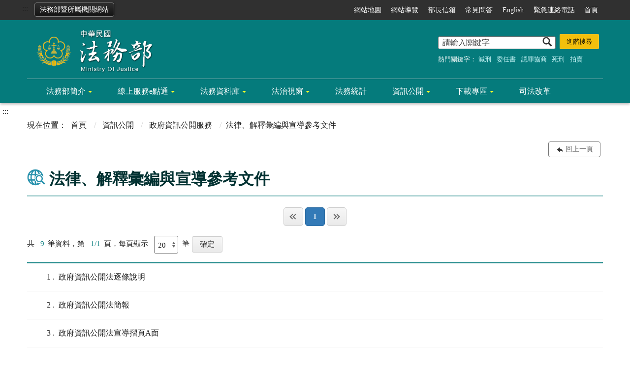

--- FILE ---
content_type: text/html; charset=utf-8
request_url: https://www.moj.gov.tw/2204/2645/2646/2648/
body_size: 34169
content:


<!doctype html>
<html lang="zh-Hant" class="no-js">
<head>
    <meta charset="utf-8">
    <meta http-equiv="X-UA-Compatible" content="IE=edge">
    <meta name="viewport" content="width=device-width, initial-scale=1">
    <meta name="Site" content="法務部全球資訊網-中文">
    <meta name="Version" content="英文網">
    <meta name="PageType" content="條列頁">
    <meta name="TreeNode" content="政府資訊公開服務">
    <meta name="ContentTitle" content="法律、解釋彙編與宣導參考文件">

    <meta property="og:title" content="法律、解釋彙編與宣導參考文件">
    <meta property="og:type" content="website" />
    <meta property="og:url" content="https://www.moj.gov.tw/2204/2645/2646/2648/" />
    <meta property="og:image" content="">
    <meta property="og:image:width" content="50%">
    <meta property="og:image:height" content="50%">
    <meta property="og:site_name" content="法務部全球資訊網-中文">
    <meta property="og:description" content="法律、解釋彙編與宣導參考文件" />

    <meta name="DC.Title" content="法律、解釋彙編與宣導參考文件" />
    <meta name="DC.Creator" />
    <meta name="DC.Subject" content="法律、解釋彙編與宣導參考文件" />
    <meta name="DC.Description" content="法律、解釋彙編與宣導參考文件" />
    <meta name="DC.Contributor" />
    <meta name="DC.Type" content="文字" />
    <meta name="DC.Format" content="text" />
    <meta name="DC.Source" />
    <meta name="DC.Language" content="英文" />
    <meta name="DC.coverage.t.min" content="2020-08-12" />
    <meta name="DC.coverage.t.max" content="2040-08-12" />
    <meta name="DC.Publisher" />
    <meta name="DC.Date" content="2020-08-12" />
    <meta name="DC.Identifier" content="A11000000F" />
    <meta name="DC.Relation" content="" />
    <meta name="DC.Rights" />

    <meta name="Category.Theme" content="300" />
    <meta name="Category.Cake" content="600" />
    <meta name="Category.Service" content="I00" />

    <meta name="keywords" />

            <link rel="Shortcut Icon" type="image/x-icon" href="/media/18671/favicon法務部.png" />

    <!-- 檢查有沒有 noindex 判斷要不要給搜尋引擎查 -->

    <title>法律、解釋彙編與宣導參考文件-法務部全球資訊網</title>
    <!--HTML5 Shim and Respond.js IE8 support of HTML5 elements and media queries [if lt IE 9]>
    <script nonce='hyweb1AQSX55dd' src="js/html5shiv.js"></script>
    <script nonce='hyweb1AQSX55dd' src="js/respond.min.js"></script>
    <![endif]-->
    <!-- slick css-->
    <link rel="stylesheet" type="text/css" href="/Content/main/vendor/slick/slick.css" />
    <link rel="stylesheet" type="text/css" href="/Content/main/vendor/slick/slick-theme.css" />
    <link rel="stylesheet" href="/Content/main/vendor/animate.css">

    <!-- hyUI css -->
    <link rel="stylesheet" href="/Content/main/css/hyui.css">
    <link rel='stylesheet' href='/scripts/jquery-ui.css'>


    <!-- Global site tag (gtag.js) - Google Analytics -->
<script nonce='hyweb1AQSX55dd' async src="https://www.googletagmanager.com/gtag/js?id=UA-33007812-1"></script>
<script nonce='hyweb1AQSX55dd'>
  window.dataLayer = window.dataLayer || [];
  function gtag(){dataLayer.push(arguments);}
  gtag('js', new Date());
  gtag('config', 'UA-33007812-1', {
  cookie_flags: 'max-age=7200;secure;samesite=none'
});
</script>
    <!-- Google Tag Manager -->
    <script nonce='hyweb1AQSX55dd'>
        (function (w, d, s, l, i) {
            w[l] = w[l] || []; w[l].push({
                'gtm.start':
                    new Date().getTime(), event: 'gtm.js'
            }); var f = d.getElementsByTagName(s)[0],
                j = d.createElement(s), dl = l != 'dataLayer' ? '&l=' + l : ''; j.async = true; j.src =
                    'https://www.googletagmanager.com/gtm.js?id=' + i + dl; f.parentNode.insertBefore(j, f);
        })(window, document, 'script', 'dataLayer', 'GTM-PVTNFB4');</script>
    <!-- End Google Tag Manager -->
    <style>
        input:disabled, textarea:disabled, select:disabled {
            background-color: #f2f2f2;
        }

        .verify {
            color: blue;
        }

        .mp_slider_container {
            position: relative;
        }

        .slick-autoplay-toggle {
            position: absolute;
            right: 20px;
            min-width: 40px;
            top: 4.5px;
            z-index: 10;
            padding: 5px 10px;
            background: rgba(0, 0, 0, 0.7);
            color: #fff;
            border: none;
            cursor: pointer;
            font-size: 0.875rem;
            border-radius: 5px;
        }
    </style>
</head>
<body>
    <!-- Google Tag Manager (noscript) -->
    <noscript>
        <iframe title="googletag" src="https://www.googletagmanager.com/ns.html?id=GTM-PVTNFB4"
                height="0" width="0" style="display:none;visibility:hidden"></iframe>
    </noscript>
    <!-- End Google Tag Manager (noscript) -->
    <!-- 直接跳主內容區 -->
    <a class="goCenter" href="#center" tabindex="1">按Enter到主內容區</a>
    <!-- wrapper 最大寬度 -->
    <div class="wrapper">
        
<header class="header">
    <div class="container">
        <a class="accesskey" href="#aU" id="aU" accesskey="U" title="網站標題" tabindex="2">:::</a>
        

<!-- 所屬機關網站清單 -->
    <div class="units"><a href="#">法務部暨所屬機關網站</a></div>
        <nav class="units_block">
            <h2 class="units_title">法務部暨所屬機關網站清單</h2>
            <ul>
                    <li>
                        部內單位
                        <ul>
                                        <li><a target="_blank" href="/umbraco/surface/Ini/CountAndRedirectUrl?nodeId=5489" title="部次長室(另開新視窗)" rel="noopener noreferrer">部次長室</a></li>
                                        <li><a target="_blank" href="/umbraco/surface/Ini/CountAndRedirectUrl?nodeId=5490" title="主任秘書(另開新視窗)" rel="noopener noreferrer">主任秘書</a></li>
                                        <li><a target="_blank" href="/umbraco/surface/Ini/CountAndRedirectUrl?nodeId=5491" title="綜合規劃司(另開新視窗)" rel="noopener noreferrer">綜合規劃司</a></li>
                                        <li><a target="_blank" href="/umbraco/surface/Ini/CountAndRedirectUrl?nodeId=5480" title="法制司(另開新視窗)" rel="noopener noreferrer">法制司</a></li>
                                        <li><a target="_blank" href="/umbraco/surface/Ini/CountAndRedirectUrl?nodeId=5481" title="法律事務司(另開新視窗)" rel="noopener noreferrer">法律事務司</a></li>
                                        <li><a target="_blank" href="/umbraco/surface/Ini/CountAndRedirectUrl?nodeId=5492" title="檢察司(另開新視窗)" rel="noopener noreferrer">檢察司</a></li>
                                        <li><a target="_blank" href="/umbraco/surface/Ini/CountAndRedirectUrl?nodeId=5493" title="保護司(另開新視窗)" rel="noopener noreferrer">保護司</a></li>
                                        <li><a target="_blank" href="/umbraco/surface/Ini/CountAndRedirectUrl?nodeId=5494" title="國際及兩岸法律司(另開新視窗)" rel="noopener noreferrer">國際及兩岸法律司</a></li>
                                        <li><a target="_blank" href="/umbraco/surface/Ini/CountAndRedirectUrl?nodeId=5495" title="秘書處(另開新視窗)" rel="noopener noreferrer">秘書處</a></li>
                                        <li><a target="_blank" href="/umbraco/surface/Ini/CountAndRedirectUrl?nodeId=5496" title="人事處(另開新視窗)" rel="noopener noreferrer">人事處</a></li>
                                        <li><a target="_blank" href="/umbraco/surface/Ini/CountAndRedirectUrl?nodeId=5497" title="會計處(另開新視窗)" rel="noopener noreferrer">會計處</a></li>
                                        <li><a target="_blank" href="/umbraco/surface/Ini/CountAndRedirectUrl?nodeId=5498" title="統計處(另開新視窗)" rel="noopener noreferrer">統計處</a></li>
                                        <li><a target="_blank" href="/umbraco/surface/Ini/CountAndRedirectUrl?nodeId=5499" title="資訊處(另開新視窗)" rel="noopener noreferrer">資訊處</a></li>
                        </ul>
                    </li>
                    <li>
                        檢察機關
                        <ul>
                                        <li><a target="_blank" href="/umbraco/surface/Ini/CountAndRedirectUrl?nodeId=5482" title="最高檢察署(另開新視窗)" rel="noopener noreferrer">最高檢察署</a></li>
                                        <li><a target="_blank" href="/umbraco/surface/Ini/CountAndRedirectUrl?nodeId=5483" title="臺灣高等檢察署(另開新視窗)" rel="noopener noreferrer">臺灣高等檢察署</a></li>
                                        <li><a target="_blank" href="/umbraco/surface/Ini/CountAndRedirectUrl?nodeId=5538" title="臺灣高等檢察署臺中檢察分署(另開新視窗)" rel="noopener noreferrer">臺灣高等檢察署臺中檢察分署</a></li>
                                        <li><a target="_blank" href="/umbraco/surface/Ini/CountAndRedirectUrl?nodeId=5539" title="臺灣高等檢察署臺南檢察分署(另開新視窗)" rel="noopener noreferrer">臺灣高等檢察署臺南檢察分署</a></li>
                                        <li><a target="_blank" href="/umbraco/surface/Ini/CountAndRedirectUrl?nodeId=5540" title="臺灣高等檢察署高雄檢察分署(另開新視窗)" rel="noopener noreferrer">臺灣高等檢察署高雄檢察分署</a></li>
                                        <li><a target="_blank" href="/umbraco/surface/Ini/CountAndRedirectUrl?nodeId=5541" title="臺灣高等檢察署花蓮檢察分署(另開新視窗)" rel="noopener noreferrer">臺灣高等檢察署花蓮檢察分署</a></li>
                                        <li><a target="_self" href="/umbraco/surface/Ini/CountAndRedirectUrl?nodeId=5542" title="福建高等檢察署金門檢察分署" >福建高等檢察署金門檢察分署</a></li>
                                        <li><a target="_blank" href="/umbraco/surface/Ini/CountAndRedirectUrl?nodeId=5543" title="臺灣高等檢察署智慧財產檢察分署(另開新視窗)" rel="noopener noreferrer">臺灣高等檢察署智慧財產檢察分署</a></li>
                                        <li><a target="_blank" href="/umbraco/surface/Ini/CountAndRedirectUrl?nodeId=5544" title="臺灣臺北地方檢察署(另開新視窗)" rel="noopener noreferrer">臺灣臺北地方檢察署</a></li>
                                        <li><a target="_blank" href="/umbraco/surface/Ini/CountAndRedirectUrl?nodeId=5545" title="臺灣士林地方檢察署(另開新視窗)" rel="noopener noreferrer">臺灣士林地方檢察署</a></li>
                                        <li><a target="_blank" href="/umbraco/surface/Ini/CountAndRedirectUrl?nodeId=5546" title="臺灣新北地方檢察署(另開新視窗)" rel="noopener noreferrer">臺灣新北地方檢察署</a></li>
                                        <li><a target="_blank" href="/umbraco/surface/Ini/CountAndRedirectUrl?nodeId=5547" title="臺灣桃園地方檢察署(另開新視窗)" rel="noopener noreferrer">臺灣桃園地方檢察署</a></li>
                                        <li><a target="_blank" href="/umbraco/surface/Ini/CountAndRedirectUrl?nodeId=5548" title="臺灣新竹地方檢察署(另開新視窗)" rel="noopener noreferrer">臺灣新竹地方檢察署</a></li>
                                        <li><a target="_blank" href="/umbraco/surface/Ini/CountAndRedirectUrl?nodeId=5549" title="臺灣苗栗地方檢察署(另開新視窗)" rel="noopener noreferrer">臺灣苗栗地方檢察署</a></li>
                                        <li><a target="_blank" href="/umbraco/surface/Ini/CountAndRedirectUrl?nodeId=5550" title="臺灣臺中地方檢察署(另開新視窗)" rel="noopener noreferrer">臺灣臺中地方檢察署</a></li>
                                        <li><a target="_blank" href="/umbraco/surface/Ini/CountAndRedirectUrl?nodeId=5551" title="臺灣彰化地方檢察署(另開新視窗)" rel="noopener noreferrer">臺灣彰化地方檢察署</a></li>
                                        <li><a target="_blank" href="/umbraco/surface/Ini/CountAndRedirectUrl?nodeId=5552" title="臺灣南投地方檢察署(另開新視窗)" rel="noopener noreferrer">臺灣南投地方檢察署</a></li>
                                        <li><a target="_blank" href="/umbraco/surface/Ini/CountAndRedirectUrl?nodeId=5553" title="臺灣雲林地方檢察署(另開新視窗)" rel="noopener noreferrer">臺灣雲林地方檢察署</a></li>
                                        <li><a target="_blank" href="/umbraco/surface/Ini/CountAndRedirectUrl?nodeId=5554" title="臺灣嘉義地方檢察署(另開新視窗)" rel="noopener noreferrer">臺灣嘉義地方檢察署</a></li>
                                        <li><a target="_blank" href="/umbraco/surface/Ini/CountAndRedirectUrl?nodeId=5555" title="臺灣臺南地方檢察署(另開新視窗)" rel="noopener noreferrer">臺灣臺南地方檢察署</a></li>
                                        <li><a target="_blank" href="/umbraco/surface/Ini/CountAndRedirectUrl?nodeId=5556" title="臺灣高雄地方檢察署(另開新視窗)" rel="noopener noreferrer">臺灣高雄地方檢察署</a></li>
                                        <li><a target="_blank" href="/umbraco/surface/Ini/CountAndRedirectUrl?nodeId=5557" title="臺灣橋頭地方檢察署(另開新視窗)" rel="noopener noreferrer">臺灣橋頭地方檢察署</a></li>
                                        <li><a target="_blank" href="/umbraco/surface/Ini/CountAndRedirectUrl?nodeId=5558" title="臺灣屏東地方檢察署(另開新視窗)" rel="noopener noreferrer">臺灣屏東地方檢察署</a></li>
                                        <li><a target="_blank" href="/umbraco/surface/Ini/CountAndRedirectUrl?nodeId=5559" title="臺灣臺東地方檢察署(另開新視窗)" rel="noopener noreferrer">臺灣臺東地方檢察署</a></li>
                                        <li><a target="_blank" href="/umbraco/surface/Ini/CountAndRedirectUrl?nodeId=5560" title="臺灣花蓮地方檢察署(另開新視窗)" rel="noopener noreferrer">臺灣花蓮地方檢察署</a></li>
                                        <li><a target="_blank" href="/umbraco/surface/Ini/CountAndRedirectUrl?nodeId=5561" title="臺灣宜蘭地方檢察署(另開新視窗)" rel="noopener noreferrer">臺灣宜蘭地方檢察署</a></li>
                                        <li><a target="_blank" href="/umbraco/surface/Ini/CountAndRedirectUrl?nodeId=5562" title="臺灣基隆地方檢察署(另開新視窗)" rel="noopener noreferrer">臺灣基隆地方檢察署</a></li>
                                        <li><a target="_blank" href="/umbraco/surface/Ini/CountAndRedirectUrl?nodeId=5563" title="臺灣澎湖地方檢察署(另開新視窗)" rel="noopener noreferrer">臺灣澎湖地方檢察署</a></li>
                                        <li><a target="_blank" href="/umbraco/surface/Ini/CountAndRedirectUrl?nodeId=5564" title="福建金門地方檢察署(另開新視窗)" rel="noopener noreferrer">福建金門地方檢察署</a></li>
                                        <li><a target="_blank" href="/umbraco/surface/Ini/CountAndRedirectUrl?nodeId=5565" title="福建連江地方檢察署(另開新視窗)" rel="noopener noreferrer">福建連江地方檢察署</a></li>
                        </ul>
                    </li>
                    <li>
                        矯正機關
                        <ul>
                                        <li><a target="_blank" href="/umbraco/surface/Ini/CountAndRedirectUrl?nodeId=5484" title="法務部矯正署(另開新視窗)" rel="noopener noreferrer">法務部矯正署</a></li>
                                        <li><a target="_blank" href="/umbraco/surface/Ini/CountAndRedirectUrl?nodeId=5485" title="法務部矯正署臺北監獄(另開新視窗)" rel="noopener noreferrer">法務部矯正署臺北監獄</a></li>
                                        <li><a target="_blank" href="/umbraco/surface/Ini/CountAndRedirectUrl?nodeId=5594" title="法務部矯正署桃園監獄(另開新視窗)" rel="noopener noreferrer">法務部矯正署桃園監獄</a></li>
                                        <li><a target="_blank" href="/umbraco/surface/Ini/CountAndRedirectUrl?nodeId=5595" title="法務部矯正署桃園女子監獄(另開新視窗)" rel="noopener noreferrer">法務部矯正署桃園女子監獄</a></li>
                                        <li><a target="_blank" href="/umbraco/surface/Ini/CountAndRedirectUrl?nodeId=5596" title="法務部矯正署新竹監獄(另開新視窗)" rel="noopener noreferrer">法務部矯正署新竹監獄</a></li>
                                        <li><a target="_blank" href="/umbraco/surface/Ini/CountAndRedirectUrl?nodeId=5597" title="法務部矯正署臺中監獄(另開新視窗)" rel="noopener noreferrer">法務部矯正署臺中監獄</a></li>
                                        <li><a target="_blank" href="/umbraco/surface/Ini/CountAndRedirectUrl?nodeId=5598" title="法務部矯正署臺中女子監獄(另開新視窗)" rel="noopener noreferrer">法務部矯正署臺中女子監獄</a></li>
                                        <li><a target="_blank" href="/umbraco/surface/Ini/CountAndRedirectUrl?nodeId=5599" title="法務部矯正署彰化監獄(另開新視窗)" rel="noopener noreferrer">法務部矯正署彰化監獄</a></li>
                                        <li><a target="_blank" href="/umbraco/surface/Ini/CountAndRedirectUrl?nodeId=5600" title="法務部矯正署雲林監獄(另開新視窗)" rel="noopener noreferrer">法務部矯正署雲林監獄</a></li>
                                        <li><a target="_blank" href="/umbraco/surface/Ini/CountAndRedirectUrl?nodeId=5601" title="法務部矯正署雲林第二監獄(另開新視窗)" rel="noopener noreferrer">法務部矯正署雲林第二監獄</a></li>
                                        <li><a target="_blank" href="/umbraco/surface/Ini/CountAndRedirectUrl?nodeId=5602" title="法務部矯正署嘉義監獄(另開新視窗)" rel="noopener noreferrer">法務部矯正署嘉義監獄</a></li>
                                        <li><a target="_blank" href="/umbraco/surface/Ini/CountAndRedirectUrl?nodeId=5603" title="法務部矯正署臺南監獄(另開新視窗)" rel="noopener noreferrer">法務部矯正署臺南監獄</a></li>
                                        <li><a target="_blank" href="/umbraco/surface/Ini/CountAndRedirectUrl?nodeId=5604" title="法務部矯正署臺南第二監獄(另開新視窗)" rel="noopener noreferrer">法務部矯正署臺南第二監獄</a></li>
                                        <li><a target="_blank" href="/umbraco/surface/Ini/CountAndRedirectUrl?nodeId=5605" title="法務部矯正署明德外役監獄(另開新視窗)" rel="noopener noreferrer">法務部矯正署明德外役監獄</a></li>
                                        <li><a target="_blank" href="/umbraco/surface/Ini/CountAndRedirectUrl?nodeId=5606" title="法務部矯正署高雄監獄(另開新視窗)" rel="noopener noreferrer">法務部矯正署高雄監獄</a></li>
                                        <li><a target="_blank" href="/umbraco/surface/Ini/CountAndRedirectUrl?nodeId=5607" title="法務部矯正署高雄第二監獄(另開新視窗)" rel="noopener noreferrer">法務部矯正署高雄第二監獄</a></li>
                                        <li><a target="_blank" href="/umbraco/surface/Ini/CountAndRedirectUrl?nodeId=5608" title="法務部矯正署高雄女子監獄(另開新視窗)" rel="noopener noreferrer">法務部矯正署高雄女子監獄</a></li>
                                        <li><a target="_blank" href="/umbraco/surface/Ini/CountAndRedirectUrl?nodeId=5609" title="法務部矯正署屏東監獄(另開新視窗)" rel="noopener noreferrer">法務部矯正署屏東監獄</a></li>
                                        <li><a target="_blank" href="/umbraco/surface/Ini/CountAndRedirectUrl?nodeId=5610" title="法務部矯正署臺東監獄(另開新視窗)" rel="noopener noreferrer">法務部矯正署臺東監獄</a></li>
                                        <li><a target="_blank" href="/umbraco/surface/Ini/CountAndRedirectUrl?nodeId=5611" title="法務部矯正署花蓮監獄(另開新視窗)" rel="noopener noreferrer">法務部矯正署花蓮監獄</a></li>
                                        <li><a target="_blank" href="/umbraco/surface/Ini/CountAndRedirectUrl?nodeId=185556" title="法務部矯正署武陵外役監獄(另開新視窗)" rel="noopener noreferrer">法務部矯正署武陵外役監獄</a></li>
                                        <li><a target="_blank" href="/umbraco/surface/Ini/CountAndRedirectUrl?nodeId=5612" title="法務部矯正署自強外役監獄(另開新視窗)" rel="noopener noreferrer">法務部矯正署自強外役監獄</a></li>
                                        <li><a target="_blank" href="/umbraco/surface/Ini/CountAndRedirectUrl?nodeId=5613" title="法務部矯正署宜蘭監獄(另開新視窗)" rel="noopener noreferrer">法務部矯正署宜蘭監獄</a></li>
                                        <li><a target="_blank" href="/umbraco/surface/Ini/CountAndRedirectUrl?nodeId=5614" title="法務部矯正署基隆監獄(另開新視窗)" rel="noopener noreferrer">法務部矯正署基隆監獄</a></li>
                                        <li><a target="_blank" href="/umbraco/surface/Ini/CountAndRedirectUrl?nodeId=5615" title="法務部矯正署澎湖監獄(另開新視窗)" rel="noopener noreferrer">法務部矯正署澎湖監獄</a></li>
                                        <li><a target="_blank" href="/umbraco/surface/Ini/CountAndRedirectUrl?nodeId=5616" title="法務部矯正署綠島監獄(另開新視窗)" rel="noopener noreferrer">法務部矯正署綠島監獄</a></li>
                                        <li><a target="_blank" href="/umbraco/surface/Ini/CountAndRedirectUrl?nodeId=5617" title="法務部矯正署金門監獄(另開新視窗)" rel="noopener noreferrer">法務部矯正署金門監獄</a></li>
                                        <li><a target="_blank" href="/umbraco/surface/Ini/CountAndRedirectUrl?nodeId=5618" title="法務部矯正署八德外役監獄(另開新視窗)" rel="noopener noreferrer">法務部矯正署八德外役監獄</a></li>
                                        <li><a target="_blank" href="/umbraco/surface/Ini/CountAndRedirectUrl?nodeId=5624" title="法務部矯正署泰源監獄(另開新視窗)" rel="noopener noreferrer">法務部矯正署泰源監獄</a></li>
                                        <li><a target="_blank" href="/umbraco/surface/Ini/CountAndRedirectUrl?nodeId=5625" title="法務部矯正署東成監獄(另開新視窗)" rel="noopener noreferrer">法務部矯正署東成監獄</a></li>
                                        <li><a target="_blank" href="/umbraco/surface/Ini/CountAndRedirectUrl?nodeId=5619" title="法務部矯正署新店戒治所(另開新視窗)" rel="noopener noreferrer">法務部矯正署新店戒治所</a></li>
                                        <li><a target="_blank" href="/umbraco/surface/Ini/CountAndRedirectUrl?nodeId=5620" title="法務部矯正署臺中戒治所(另開新視窗)" rel="noopener noreferrer">法務部矯正署臺中戒治所</a></li>
                                        <li><a target="_blank" href="/umbraco/surface/Ini/CountAndRedirectUrl?nodeId=5621" title="法務部矯正署高雄戒治所(另開新視窗)" rel="noopener noreferrer">法務部矯正署高雄戒治所</a></li>
                                        <li><a target="_blank" href="/umbraco/surface/Ini/CountAndRedirectUrl?nodeId=5623" title="法務部矯正署臺東戒治所(另開新視窗)" rel="noopener noreferrer">法務部矯正署臺東戒治所</a></li>
                                        <li><a target="_blank" href="/umbraco/surface/Ini/CountAndRedirectUrl?nodeId=5627" title="敦品中學(另開新視窗)" rel="noopener noreferrer">敦品中學</a></li>
                                        <li><a target="_blank" href="/umbraco/surface/Ini/CountAndRedirectUrl?nodeId=5628" title="勵志中學(另開新視窗)" rel="noopener noreferrer">勵志中學</a></li>
                                        <li><a target="_blank" href="/umbraco/surface/Ini/CountAndRedirectUrl?nodeId=5629" title="誠正中學(另開新視窗)" rel="noopener noreferrer">誠正中學</a></li>
                                        <li><a target="_blank" href="/umbraco/surface/Ini/CountAndRedirectUrl?nodeId=5630" title="明陽中學(另開新視窗)" rel="noopener noreferrer">明陽中學</a></li>
                                        <li><a target="_blank" href="/umbraco/surface/Ini/CountAndRedirectUrl?nodeId=5631" title="法務部矯正署臺北看守所(另開新視窗)" rel="noopener noreferrer">法務部矯正署臺北看守所</a></li>
                                        <li><a target="_blank" href="/umbraco/surface/Ini/CountAndRedirectUrl?nodeId=5632" title="法務部矯正署臺北女子看守所(另開新視窗)" rel="noopener noreferrer">法務部矯正署臺北女子看守所</a></li>
                                        <li><a target="_blank" href="/umbraco/surface/Ini/CountAndRedirectUrl?nodeId=5633" title="法務部矯正署新竹看守所(另開新視窗)" rel="noopener noreferrer">法務部矯正署新竹看守所</a></li>
                                        <li><a target="_blank" href="/umbraco/surface/Ini/CountAndRedirectUrl?nodeId=5634" title="法務部矯正署苗栗看守所(另開新視窗)" rel="noopener noreferrer">法務部矯正署苗栗看守所</a></li>
                                        <li><a target="_blank" href="/umbraco/surface/Ini/CountAndRedirectUrl?nodeId=5635" title="法務部矯正署臺中看守所(另開新視窗)" rel="noopener noreferrer">法務部矯正署臺中看守所</a></li>
                                        <li><a target="_blank" href="/umbraco/surface/Ini/CountAndRedirectUrl?nodeId=5636" title="法務部矯正署彰化看守所(另開新視窗)" rel="noopener noreferrer">法務部矯正署彰化看守所</a></li>
                                        <li><a target="_blank" href="/umbraco/surface/Ini/CountAndRedirectUrl?nodeId=5637" title="法務部矯正署南投看守所(另開新視窗)" rel="noopener noreferrer">法務部矯正署南投看守所</a></li>
                                        <li><a target="_blank" href="/umbraco/surface/Ini/CountAndRedirectUrl?nodeId=5638" title="法務部矯正署嘉義看守所(另開新視窗)" rel="noopener noreferrer">法務部矯正署嘉義看守所</a></li>
                                        <li><a target="_blank" href="/umbraco/surface/Ini/CountAndRedirectUrl?nodeId=5639" title="法務部矯正署臺南看守所(另開新視窗)" rel="noopener noreferrer">法務部矯正署臺南看守所</a></li>
                                        <li><a target="_blank" href="/umbraco/surface/Ini/CountAndRedirectUrl?nodeId=5640" title="法務部矯正署屏東看守所(另開新視窗)" rel="noopener noreferrer">法務部矯正署屏東看守所</a></li>
                                        <li><a target="_blank" href="/umbraco/surface/Ini/CountAndRedirectUrl?nodeId=5641" title="法務部矯正署花蓮看守所(另開新視窗)" rel="noopener noreferrer">法務部矯正署花蓮看守所</a></li>
                                        <li><a target="_blank" href="/umbraco/surface/Ini/CountAndRedirectUrl?nodeId=5622" title="法務部矯正署基隆看守所(另開新視窗)" rel="noopener noreferrer">法務部矯正署基隆看守所</a></li>
                                        <li><a target="_blank" href="/umbraco/surface/Ini/CountAndRedirectUrl?nodeId=5642" title="法務部矯正署臺北少年觀護所(另開新視窗)" rel="noopener noreferrer">法務部矯正署臺北少年觀護所</a></li>
                                        <li><a target="_blank" href="/umbraco/surface/Ini/CountAndRedirectUrl?nodeId=5643" title="法務部矯正署臺南少年觀護所(另開新視窗)" rel="noopener noreferrer">法務部矯正署臺南少年觀護所</a></li>
                        </ul>
                    </li>
                    <li>
                        行政執行機關
                        <ul>
                                        <li><a target="_blank" href="/umbraco/surface/Ini/CountAndRedirectUrl?nodeId=5486" title="法務部行政執行署(另開新視窗)" rel="noopener noreferrer">法務部行政執行署</a></li>
                                        <li><a target="_blank" href="/umbraco/surface/Ini/CountAndRedirectUrl?nodeId=5487" title="行政執行署臺北分署(另開新視窗)" rel="noopener noreferrer">行政執行署臺北分署</a></li>
                                        <li><a target="_blank" href="/umbraco/surface/Ini/CountAndRedirectUrl?nodeId=5514" title="行政執行署新北分署(另開新視窗)" rel="noopener noreferrer">行政執行署新北分署</a></li>
                                        <li><a target="_blank" href="/umbraco/surface/Ini/CountAndRedirectUrl?nodeId=5515" title="行政執行署桃園分署(另開新視窗)" rel="noopener noreferrer">行政執行署桃園分署</a></li>
                                        <li><a target="_blank" href="/umbraco/surface/Ini/CountAndRedirectUrl?nodeId=5516" title="行政執行署新竹分署(另開新視窗)" rel="noopener noreferrer">行政執行署新竹分署</a></li>
                                        <li><a target="_blank" href="/umbraco/surface/Ini/CountAndRedirectUrl?nodeId=5517" title="行政執行署臺中分署(另開新視窗)" rel="noopener noreferrer">行政執行署臺中分署</a></li>
                                        <li><a target="_blank" href="/umbraco/surface/Ini/CountAndRedirectUrl?nodeId=5518" title="行政執行署彰化分署(另開新視窗)" rel="noopener noreferrer">行政執行署彰化分署</a></li>
                                        <li><a target="_blank" href="/umbraco/surface/Ini/CountAndRedirectUrl?nodeId=5519" title="行政執行署嘉義分署(另開新視窗)" rel="noopener noreferrer">行政執行署嘉義分署</a></li>
                                        <li><a target="_blank" href="/umbraco/surface/Ini/CountAndRedirectUrl?nodeId=5520" title="行政執行署臺南分署(另開新視窗)" rel="noopener noreferrer">行政執行署臺南分署</a></li>
                                        <li><a target="_blank" href="/umbraco/surface/Ini/CountAndRedirectUrl?nodeId=5521" title="行政執行署高雄分署(另開新視窗)" rel="noopener noreferrer">行政執行署高雄分署</a></li>
                                        <li><a target="_blank" href="/umbraco/surface/Ini/CountAndRedirectUrl?nodeId=5522" title="行政執行署屏東分署(另開新視窗)" rel="noopener noreferrer">行政執行署屏東分署</a></li>
                                        <li><a target="_blank" href="/umbraco/surface/Ini/CountAndRedirectUrl?nodeId=5523" title="行政執行署花蓮分署(另開新視窗)" rel="noopener noreferrer">行政執行署花蓮分署</a></li>
                                        <li><a target="_blank" href="/umbraco/surface/Ini/CountAndRedirectUrl?nodeId=5524" title="行政執行署宜蘭分署(另開新視窗)" rel="noopener noreferrer">行政執行署宜蘭分署</a></li>
                                        <li><a target="_blank" href="/umbraco/surface/Ini/CountAndRedirectUrl?nodeId=5525" title="行政執行署士林分署(另開新視窗)" rel="noopener noreferrer">行政執行署士林分署</a></li>
                        </ul>
                    </li>
                    <li>
                        其他
                        <ul>
                                        <li><a target="_blank" href="/umbraco/surface/Ini/CountAndRedirectUrl?nodeId=5511" title="法務部調查局(另開新視窗)" rel="noopener noreferrer">法務部調查局</a></li>
                                        <li><a target="_blank" href="/umbraco/surface/Ini/CountAndRedirectUrl?nodeId=5512" title="法務部司法官學院(另開新視窗)" rel="noopener noreferrer">法務部司法官學院</a></li>
                                        <li><a target="_blank" href="/umbraco/surface/Ini/CountAndRedirectUrl?nodeId=5513" title="法務部法醫研究所(另開新視窗)" rel="noopener noreferrer">法務部法醫研究所</a></li>
                                        <li><a target="_self" href="/umbraco/surface/Ini/CountAndRedirectUrl?nodeId=5488" title="法務部廉政署" >法務部廉政署</a></li>
                        </ul>
                    </li>
            </ul>
            <div class="close"><a href="#" title="關閉"><img src="/Content/main/images/basic/icon_close.png" alt="關閉" class="img-responsive"></a></div>
            <div class="overlay"></div>
        </nav>

<!-- navigation Start -->
<nav class="navigation">
    <!-- 一組ul預設靠右 可同時存在2組-->
    <ul>

                    <li>
                        <a href="#FatFooter" title="網站地圖" target="_self">網站地圖</a>
                    </li>
                    <li>
                        <a href="/umbraco/surface/Ini/CountAndRedirectUrl?nodeId=3159" title="網站導覽" target="_self">網站導覽</a>
                    </li>
                    <li>
                        <a href="/umbraco/surface/Ini/CountAndRedirectUrl?nodeId=3161" title="部長信箱" target="_self">部長信箱</a>
                    </li>
                    <li>
                        <a href="/umbraco/surface/Ini/CountAndRedirectUrl?nodeId=3162" title="常見問答" target="_self">常見問答</a>
                    </li>
                    <li>
                        <a href="/umbraco/surface/Ini/CountAndRedirectUrl?nodeId=3163" title="English" target="_self">English</a>
                    </li>
                    <li>
                        <a href="/umbraco/surface/Ini/CountAndRedirectUrl?nodeId=3164" title="緊急連絡電話" target="_self">緊急連絡電話</a>
                    </li>
                    <li>
                        <a href="/umbraco/surface/Ini/CountAndRedirectUrl?nodeId=82358" title="首頁" target="_self">首頁</a>
                    </li>

    </ul>
    
</nav>
<h1 title="法務部全球資訊網：回首頁">
    <a title="法務部全球資訊網：回首頁" href="/"><img src="/media/1004/logo.png" alt="法務部全球資訊網：回首頁" /></a>
</h1>
<!-- Search Start -->
<div class="search">
    <noscript>
您的瀏覽器不支援 JavaScript 或 JavaScript已停用    </noscript>
    <form action="/2818/2828/">
        <div class="form_grp" style="width:auto;">
            <label for="q">搜尋</label>
            <input name="q" id="q" type="text" placeholder="請輸入關鍵字" accesskey="S" autocomplete="off">
            <input title="查詢" type="submit" value="查詢">
        </div>
        <div class="btn_grp">
            <input type="button" id="btnAdvancedSearch" value="進階搜尋" title="進階搜尋 (另開新視窗)">
        </div>
    </form>
            <div class="keywordHot">
                <span>熱門關鍵字：</span>
                <ul>
                        <li>
                            <a href="/2818/2828/?q=減刑" title="減刑">減刑</a>
                        </li>
                        <li>
                            <a href="/2818/2828/?q=委任書" title="委任書">委任書</a>
                        </li>
                        <li>
                            <a href="/2818/2828/?q=認罪協商" title="認罪協商">認罪協商</a>
                        </li>
                        <li>
                            <a href="/2818/2828/?q=死刑" title="死刑">死刑</a>
                        </li>
                        <li>
                            <a href="/2818/2828/?q=拍賣" title="拍賣">拍賣</a>
                        </li>
                </ul>
            </div>
</div>
<!-- noscript -->
<noscript>
您的瀏覽器不支援JavaScript語法，JavaScript語法並不影響內容的陳述。您可使用按鍵盤上的Ctrl鍵+ (+)鍵放大/(-)鍵縮小來改變字型大小；回到上一頁可使用瀏覽器提供的 Alt+左方向鍵(←) 快速鍵功能；列印可使用瀏覽器提供的(Ctrl+P)功能。</noscript>
<script nonce='hyweb1AQSX55dd'>
    document.addEventListener("DOMContentLoaded", function () {
        var btn = document.getElementById("btnAdvancedSearch");
        if (btn) {
            btn.addEventListener("click", function () {
                var url = "https://www.google.com.tw/advanced_search?hl=zh-TW&as_q=&num=100&as_sitesearch=" + location.hostname;
                window.open(url, "_blank");
            });
        }
    });
</script>
<!-- menu Start -->
<nav class="menu">
    <ul>
                <li>
                    <a href="https://www.moj.gov.tw/2204/2205/Normalnodelist" title="法務部簡介" target="_self" >法務部簡介</a>
                            <ul>
                                    <li>
                                        <a href="https://www.moj.gov.tw/2204/2205/2206/Nodelist" target="_self" title="認識法務部" >認識法務部</a>
                                            <ul>
                                                    <li>
                                                        <a href="https://www.moj.gov.tw/2204/2205/2206/2207/5732/post" target="_self" title="法務部簡介" >法務部簡介</a>
                                                    </li>
                                                    <li>
                                                        <a href="https://www.moj.gov.tw/2204/2205/2206/2209/Nodelist" target="_self" title="部史" >部史</a>
                                                            <ul>
                                                                    <li>
                                                                        <a href="https://www.moj.gov.tw/2204/2205/2206/2209/2210/5756/post" target="_self" title="沿革" >沿革</a>
                                                                    </li>
                                                                    <li>
                                                                        <a href="https://www.moj.gov.tw/2204/2205/2206/2209/2211/5760/post" target="_self" title="歷任部長" >歷任部長</a>
                                                                    </li>
                                                            </ul>
                                                    </li>
                                            </ul>
                                    </li>
                                    <li>
                                        <a href="https://www.moj.gov.tw/2204/2205/2212/Nodelist" target="_self" title="組織架構" >組織架構</a>
                                            <ul>
                                                    <li>
                                                        <a href="https://www.moj.gov.tw/2204/2205/2212/2213/5772/post" target="_self" title="組織架構圖" >組織架構圖</a>
                                                    </li>
                                                    <li>
                                                        <a href="https://www.moj.gov.tw/2204/2205/2212/2214/Nodelist" target="_self" title="部次長室" >部次長室</a>
                                                            <ul>
                                                                    <li>
                                                                        <a href="https://www.moj.gov.tw/2204/2205/2212/2214/2215/206946/post" target="_self" title="部長簡介" >部長簡介</a>
                                                                    </li>
                                                                    <li>
                                                                        <a href="https://www.moj.gov.tw/2204/2205/2212/2214/2216/206982/post" target="_self" title="政務次長簡介" >政務次長簡介</a>
                                                                    </li>
                                                                    <li>
                                                                        <a href="https://www.moj.gov.tw/2204/2205/2212/2214/2217/169922/post" target="_self" title="常務次長簡介" >常務次長簡介</a>
                                                                    </li>
                                                            </ul>
                                                    </li>
                                                    <li>
                                                        <a href="https://www.moj.gov.tw/2204/2205/2212/2218/231458/post" target="_self" title="主任秘書" >主任秘書</a>
                                                    </li>
                                                    <li>
                                                        <a href="https://www.moj.gov.tw/2204/2205/2212/2219/Nodelist" target="_self" title="綜合規劃司" >綜合規劃司</a>
                                                            <ul>
                                                                    <li>
                                                                        <a href="https://www.moj.gov.tw/2204/2205/2212/2219/2220/225378/post" target="_self" title="組織架構" >組織架構</a>
                                                                    </li>
                                                                    <li>
                                                                        <a href="https://www.moj.gov.tw/2204/2205/2212/2219/2221/127633/post" target="_self" title="主管簡介" >主管簡介</a>
                                                                    </li>
                                                                    <li>
                                                                        <a href="https://www.moj.gov.tw/2204/2205/2212/2219/2222/5843/post" target="_self" title="業務職掌" >業務職掌</a>
                                                                    </li>
                                                            </ul>
                                                    </li>
                                                    <li>
                                                        <a href="https://www.moj.gov.tw/2204/2205/2212/2223/Nodelist" target="_self" title="法制司" >法制司</a>
                                                            <ul>
                                                                    <li>
                                                                        <a href="https://www.moj.gov.tw/2204/2205/2212/2223/2224/4074/post" target="_self" title="組織架構" >組織架構</a>
                                                                    </li>
                                                                    <li>
                                                                        <a href="https://www.moj.gov.tw/2204/2205/2212/2223/2225/Lpsimplelist" target="_self" title="主管簡介" >主管簡介</a>
                                                                    </li>
                                                                    <li>
                                                                        <a href="https://www.moj.gov.tw/2204/2205/2212/2223/2226/5866/post" target="_self" title="業務職掌" >業務職掌</a>
                                                                    </li>
                                                            </ul>
                                                    </li>
                                                    <li>
                                                        <a href="https://www.moj.gov.tw/2204/2205/2212/2227/Nodelist" target="_self" title="法律事務司" >法律事務司</a>
                                                            <ul>
                                                                    <li>
                                                                        <a href="https://www.moj.gov.tw/2204/2205/2212/2227/2228/5876/post" target="_self" title="組織架構" >組織架構</a>
                                                                    </li>
                                                                    <li>
                                                                        <a href="https://www.moj.gov.tw/2204/2205/2212/2227/2229/169979/post" target="_self" title="主管簡介" >主管簡介</a>
                                                                    </li>
                                                                    <li>
                                                                        <a href="https://www.moj.gov.tw/2204/2205/2212/2227/2230/5894/post" target="_self" title="業務職掌" >業務職掌</a>
                                                                    </li>
                                                            </ul>
                                                    </li>
                                                    <li>
                                                        <a href="https://www.moj.gov.tw/2204/2205/2212/2231/Nodelist" target="_self" title="檢察司" >檢察司</a>
                                                            <ul>
                                                                    <li>
                                                                        <a href="https://www.moj.gov.tw/2204/2205/2212/2231/2232/5906/post" target="_self" title="組織架構" >組織架構</a>
                                                                    </li>
                                                                    <li>
                                                                        <a href="https://www.moj.gov.tw/2204/2205/2212/2231/2233/231564/post" target="_self" title="主管簡介" >主管簡介</a>
                                                                    </li>
                                                                    <li>
                                                                        <a href="https://www.moj.gov.tw/2204/2205/2212/2231/2234/5940/post" target="_self" title="業務職掌" >業務職掌</a>
                                                                    </li>
                                                            </ul>
                                                    </li>
                                                    <li>
                                                        <a href="https://www.moj.gov.tw/2204/2205/2212/2235/Nodelist" target="_self" title="保護司" >保護司</a>
                                                            <ul>
                                                                    <li>
                                                                        <a href="https://www.moj.gov.tw/2204/2205/2212/2235/2236/5949/post" target="_self" title="組織架構" >組織架構</a>
                                                                    </li>
                                                                    <li>
                                                                        <a href="https://www.moj.gov.tw/2204/2205/2212/2235/2237/231546/post" target="_self" title="主管簡介" >主管簡介</a>
                                                                    </li>
                                                                    <li>
                                                                        <a href="https://www.moj.gov.tw/2204/2205/2212/2235/2238/5974/post" target="_self" title="業務職掌" >業務職掌</a>
                                                                    </li>
                                                            </ul>
                                                    </li>
                                                    <li>
                                                        <a href="https://www.moj.gov.tw/2204/2205/2212/2239/Nodelist" target="_self" title="國際及兩岸法律司" >國際及兩岸法律司</a>
                                                            <ul>
                                                                    <li>
                                                                        <a href="https://www.moj.gov.tw/2204/2205/2212/2239/2240/5979/post" target="_self" title="組織架構" >組織架構</a>
                                                                    </li>
                                                                    <li>
                                                                        <a href="https://www.moj.gov.tw/2204/2205/2212/2239/2241/170280/post" target="_self" title="主管簡介" >主管簡介</a>
                                                                    </li>
                                                                    <li>
                                                                        <a href="https://www.moj.gov.tw/2204/2205/2212/2239/2242/5989/post" target="_self" title="業務職掌" >業務職掌</a>
                                                                    </li>
                                                                    <li>
                                                                        <a href="https://www.moj.gov.tw/2204/2205/2263/109335/" target="_self" title="執行現況" >執行現況</a>
                                                                    </li>
                                                            </ul>
                                                    </li>
                                                    <li>
                                                        <a href="https://www.moj.gov.tw/2204/2205/2212/2243/Nodelist" target="_self" title="秘書處" >秘書處</a>
                                                            <ul>
                                                                    <li>
                                                                        <a href="https://www.moj.gov.tw/2204/2205/2212/2243/2244/5999/post" target="_self" title="組織架構" >組織架構</a>
                                                                    </li>
                                                                    <li>
                                                                        <a href="https://www.moj.gov.tw/2204/2205/2212/2243/2245/134767/post" target="_self" title="主管簡介" >主管簡介</a>
                                                                    </li>
                                                                    <li>
                                                                        <a href="https://www.moj.gov.tw/2204/2205/2212/2243/2246/6023/post" target="_self" title="業務職掌" >業務職掌</a>
                                                                    </li>
                                                            </ul>
                                                    </li>
                                                    <li>
                                                        <a href="https://www.moj.gov.tw/2204/2205/2212/2247/Nodelist" target="_self" title="人事處" >人事處</a>
                                                            <ul>
                                                                    <li>
                                                                        <a href="https://www.moj.gov.tw/2204/2205/2212/2247/2248/6031/post" target="_self" title="組織架構" >組織架構</a>
                                                                    </li>
                                                                    <li>
                                                                        <a href="https://www.moj.gov.tw/2204/2205/2212/2247/2249/247914/post" target="_self" title="主管簡介" >主管簡介</a>
                                                                    </li>
                                                                    <li>
                                                                        <a href="https://www.moj.gov.tw/2204/2205/2212/2247/2250/6055/post" target="_self" title="業務職掌" >業務職掌</a>
                                                                    </li>
                                                            </ul>
                                                    </li>
                                                    <li>
                                                        <a href="https://www.moj.gov.tw/2204/2205/2212/2251/Nodelist" target="_self" title="會計處" >會計處</a>
                                                            <ul>
                                                                    <li>
                                                                        <a href="https://www.moj.gov.tw/2204/2205/2212/2251/2252/6065/post" target="_self" title="組織架構" >組織架構</a>
                                                                    </li>
                                                                    <li>
                                                                        <a href="https://www.moj.gov.tw/2204/2205/2212/2251/2253/134383/post" target="_self" title="主管簡介" >主管簡介</a>
                                                                    </li>
                                                                    <li>
                                                                        <a href="https://www.moj.gov.tw/2204/2205/2212/2251/2254/6088/post" target="_self" title="業務職掌" >業務職掌</a>
                                                                    </li>
                                                            </ul>
                                                    </li>
                                                    <li>
                                                        <a href="https://www.moj.gov.tw/2204/2205/2212/2255/Nodelist" target="_self" title="統計處" >統計處</a>
                                                            <ul>
                                                                    <li>
                                                                        <a href="https://www.rjsd.moj.gov.tw/RJSDWeb/common/HtmlPage.aspx?menu=ABO_ORGANIZATION" target="_blank" title="組織架構(另開新視窗)" rel="noopener noreferrer">組織架構</a>
                                                                    </li>
                                                                    <li>
                                                                        <a href="https://www.moj.gov.tw/2204/2205/2212/2255/2257/179618/post" target="_self" title="主管簡介" >主管簡介</a>
                                                                    </li>
                                                                    <li>
                                                                        <a href="https://www.rjsd.moj.gov.tw/RJSDWeb/common/HtmlPage.aspx?menu=ABO_BUSINESS" target="_blank" title="業務職掌(另開新視窗)" rel="noopener noreferrer">業務職掌</a>
                                                                    </li>
                                                            </ul>
                                                    </li>
                                                    <li>
                                                        <a href="https://www.moj.gov.tw/2204/2205/2212/2259/Nodelist" target="_self" title="資訊處" >資訊處</a>
                                                            <ul>
                                                                    <li>
                                                                        <a href="https://www.moj.gov.tw/2204/2205/2212/2259/2260/6121/post" target="_self" title="組織架構" >組織架構</a>
                                                                    </li>
                                                                    <li>
                                                                        <a href="https://www.moj.gov.tw/2204/2205/2212/2259/2261/171227/post" target="_self" title="主管簡介" >主管簡介</a>
                                                                    </li>
                                                                    <li>
                                                                        <a href="https://www.moj.gov.tw/2204/2205/2212/2259/2262/6141/post" target="_self" title="業務職掌" >業務職掌</a>
                                                                    </li>
                                                            </ul>
                                                    </li>
                                            </ul>
                                    </li>
                                    <li>
                                        <a href="https://www.moj.gov.tw/2204/2205/2263/Nodelist" target="_self" title="重大政策" >重大政策</a>
                                            <ul>
                                                    <li>
                                                        <a href="https://www.humanrights.moj.gov.tw/" target="_blank" title="保障人權(另開新視窗)" rel="noopener noreferrer">保障人權</a>
                                                    </li>
                                                    <li>
                                                        <a href="https://www.moj.gov.tw/2204/2205/2263/2268/Lpsimplelist" target="_self" title="死刑政策" >死刑政策</a>
                                                    </li>
                                                    <li>
                                                        <a href="https://www.moj.gov.tw/2204/2205/2263/109335/Nodelist" target="_self" title="國際及兩岸司法互助" >國際及兩岸司法互助</a>
                                                            <ul>
                                                                    <li>
                                                                        <a href="https://www.moj.gov.tw/2204/2205/2263/109335/109336/Nodelist" target="_self" title="司法互助現況" >司法互助現況</a>
                                                                            <ul>
                                                                                    <li>
                                                                                        <a href="https://www.moj.gov.tw/2204/2205/2263/109335/109336/109340/109710/post" target="_self" title="司法互助簡介" >司法互助簡介</a>
                                                                                    </li>
                                                                                    <li>
                                                                                        <a href="https://www.moj.gov.tw/2204/2205/2263/109335/109336/109341/109716/post" target="_self" title="我國與各國/地區簽署司法互助條約/協定/協議情況" >我國與各國/地區簽署司法互助條約/協定/協議情況</a>
                                                                                    </li>
                                                                                    <li>
                                                                                        <a href="https://www.moj.gov.tw/2204/2205/2263/109335/109336/109342/Lpsimplelist" target="_self" title="合作與交流活動" >合作與交流活動</a>
                                                                                    </li>
                                                                            </ul>
                                                                    </li>
                                                                    <li>
                                                                        <a href="https://www.moj.gov.tw/2204/2205/2263/109335/109337/Nodelist" target="_self" title="司法互助法規" >司法互助法規</a>
                                                                            <ul>
                                                                                    <li>
                                                                                        <a href="https://www.moj.gov.tw/2204/2205/2263/109335/109337/109368/Lpsimplelist" target="_self" title="司法互助條約/協定/協議" >司法互助條約/協定/協議</a>
                                                                                    </li>
                                                                                    <li>
                                                                                        <a href="https://www.moj.gov.tw/2204/2205/2263/109335/109337/109377/Lpsimplelist" target="_self" title="司法互助相關法規及函示" >司法互助相關法規及函示</a>
                                                                                    </li>
                                                                            </ul>
                                                                    </li>
                                                                    <li>
                                                                        <a href="https://www.moj.gov.tw/2204/2205/2263/109335/109338/Nodelist" target="_self" title="國際及兩岸司法互助常見問題" >國際及兩岸司法互助常見問題</a>
                                                                            <ul>
                                                                                    <li>
                                                                                        <a href="https://www.moj.gov.tw/2204/2205/2263/109335/109338/109389/109390/post" target="_self" title="兩岸類" >兩岸類</a>
                                                                                    </li>
                                                                                    <li>
                                                                                        <a href="https://www.moj.gov.tw/2204/2205/2263/109335/109338/109396/109748/post" target="_self" title="國際類" >國際類</a>
                                                                                    </li>
                                                                                    <li>
                                                                                        <a href="https://www.moj.gov.tw/2204/2205/2263/109335/109338/109397/Lpsimplelist" target="_self" title="其他" >其他</a>
                                                                                    </li>
                                                                            </ul>
                                                                    </li>
                                                                    <li>
                                                                        <a href="https://www.moj.gov.tw/2204/2205/2263/109335/109339/Nodelist" target="_self" title="跨國移交受刑人專區" >跨國移交受刑人專區</a>
                                                                            <ul>
                                                                                    <li>
                                                                                        <a href="https://www.moj.gov.tw/2204/2205/2263/109335/109339/109398/109752/post" target="_self" title="跨國移交受刑人制度簡介" >跨國移交受刑人制度簡介</a>
                                                                                    </li>
                                                                                    <li>
                                                                                        <a href="https://www.moj.gov.tw/2204/2205/2263/109335/109339/109399/Lpsimplelist" target="_self" title="跨國移交受刑人條約/協定/協議" >跨國移交受刑人條約/協定/協議</a>
                                                                                    </li>
                                                                                    <li>
                                                                                        <a href="https://www.moj.gov.tw/2204/2205/2263/109335/109339/109400/109765/post" target="_self" title="實施現況及成效" >實施現況及成效</a>
                                                                                    </li>
                                                                                    <li>
                                                                                        <a href="https://www.moj.gov.tw/2204/2205/2263/109335/109339/109401/109596/post" target="_self" title="常見問題" >常見問題</a>
                                                                                    </li>
                                                                            </ul>
                                                                    </li>
                                                            </ul>
                                                    </li>
                                                    <li>
                                                        <a href="https://www.moj.gov.tw/2204/2205/2263/2290/Lpsimplelist" target="_self" title="防制毒品" >防制毒品</a>
                                                    </li>
                                                    <li>
                                                        <a href="https://www.moj.gov.tw/2204/2205/2263/2291/Lpsimplelist" target="_self" title="司法革新" >司法革新</a>
                                                    </li>
                                                    <li>
                                                        <a href="https://www.moj.gov.tw/2204/2205/2263/2292/6797/post" target="_self" title="犯罪被害人保護" >犯罪被害人保護</a>
                                                    </li>
                                                    <li>
                                                        <a href="https://www.moj.gov.tw/2204/2205/2263/2293/6800/post" target="_self" title="易服社會勞動" >易服社會勞動</a>
                                                    </li>
                                                    <li>
                                                        <a href="https://www.moj.gov.tw/2204/2205/2263/2294/6803/post" target="_self" title="毒品戒治" >毒品戒治</a>
                                                    </li>
                                                    <li>
                                                        <a href="https://www.moj.gov.tw/2204/2205/2263/2295/Lpsimplelist" target="_self" title="自由經濟示範區及兩岸服務貿易協議－法律服務專區" >自由經濟示範區及兩岸服務貿易協議－法律服務專區</a>
                                                    </li>
                                            </ul>
                                    </li>
                                    <li>
                                        <a href="https://www.moj.gov.tw/2204/2205/2296/Nodelist" target="_self" title="施政重點" >施政重點</a>
                                            <ul>
                                                    <li>
                                                        <a href="https://www.moj.gov.tw/2204/2205/2296/2297/6821/post" target="_self" title="法務部520交接資料" >法務部520交接資料</a>
                                                    </li>
                                                    <li>
                                                        <a href="https://www.moj.gov.tw/2204/2205/2296/2298/Nodelist" target="_self" title="施政計畫相關法令" >施政計畫相關法令</a>
                                                            <ul>
                                                                    <li>
                                                                        <a href="https://www.moj.gov.tw/2204/2205/2296/2298/2299/Lpsimplelist" target="_self" title="行政院所屬各機關中程施政計畫及年度施政計畫" >行政院所屬各機關中程施政計畫及年度施政計畫</a>
                                                                    </li>
                                                                    <li>
                                                                        <a href="https://ws.ndc.gov.tw/Download.ashx?u=LzAwMS9hZG1pbmlzdHJhdG9yLzEwL3JlbGZpbGUvNTU2Ni80ODAzL2U2NjVlYTliLTkzYzItNDA4Ny1iMjRhLWE3ZTA1MDM4ZTc2ZS5wZGY%3D&amp;n=6KGM5pS%2F6Zmi5omA5bGs5ZCE5qmf6Zec5Lit6ZW356iL5YCL5qGI6KiI55Wr57eo5a%2Bp6KaB6bueKOWQq%2BmZhOihqCkucGRm&amp;icon=..pdf" target="_self" title="行政院所屬各機關中長程個案計畫編審要點" >行政院所屬各機關中長程個案計畫編審要點</a>
                                                                    </li>
                                                                    <li>
                                                                        <a href="https://www.ndc.gov.tw/cp.aspx?n=C9BE07AF7930DEB1&amp;s=5F48786C669CC788" target="_self" title="行政院重要社會發展計畫先期作業實施要點" >行政院重要社會發展計畫先期作業實施要點</a>
                                                                    </li>
                                                            </ul>
                                                    </li>
                                                    <li>
                                                        <a href="https://www.moj.gov.tw/2204/2205/2296/2302/Lpsimplelist" target="_self" title="法務部施政成效暨未來努力方向" >法務部施政成效暨未來努力方向</a>
                                                    </li>
                                                    <li>
                                                        <a href="https://www.moj.gov.tw/2204/2205/2296/2303/Lpsimplelist" target="_self" title="法務部年度施政計畫" >法務部年度施政計畫</a>
                                                    </li>
                                                    <li>
                                                        <a href="https://www.moj.gov.tw/2204/2205/2296/2304/Lpsimplelist" target="_self" title="法務部年度施政方針" >法務部年度施政方針</a>
                                                    </li>
                                                    <li>
                                                        <a href="https://www.moj.gov.tw/2204/2205/2296/2305/Lpsimplelist" target="_self" title="法務部中程施政計畫" >法務部中程施政計畫</a>
                                                    </li>
                                                    <li>
                                                        <a href="https://www.moj.gov.tw/2204/2205/2296/2306/Lpsimplelist" target="_self" title="法務部年度施政績效報告" >法務部年度施政績效報告</a>
                                                    </li>
                                                    <li>
                                                        <a href="https://www.moj.gov.tw/2204/2205/2296/2307/Lpsimplelist" target="_self" title="法務部政府服務獎評獎實施計畫" >法務部政府服務獎評獎實施計畫</a>
                                                    </li>
                                                    <li>
                                                        <a href="https://www.moj.gov.tw/2204/2205/2296/2308/Lpsimplelist" target="_self" title="法務部服務躍升實施計畫" >法務部服務躍升實施計畫</a>
                                                    </li>
                                                    <li>
                                                        <a href="https://www.moj.gov.tw/2204/2205/2296/2309/Lpsimplelist" target="_self" title="法務行政一年" >法務行政一年</a>
                                                    </li>
                                            </ul>
                                    </li>
                                    <li>
                                        <a href="https://www.moj.gov.tw/2204/2205/2323/Nodelist" target="_self" title="重要措施" >重要措施</a>
                                            <ul>
                                                    <li>
                                                        <a href="https://www.moj.gov.tw/2204/2205/2323/2324/Lpsimplelist" target="_self" title="綜合規劃司" >綜合規劃司</a>
                                                    </li>
                                                    <li>
                                                        <a href="https://www.moj.gov.tw/2204/2205/2323/2325/2326/Lpsimplelist" target="_self" title="法制司" >法制司</a>
                                                            <ul>
                                                                    <li>
                                                                        <a href="https://www.humanrights.moj.gov.tw/" target="_blank" title="人權大步走(另開新視窗)" rel="noopener noreferrer">人權大步走</a>
                                                                    </li>
                                                            </ul>
                                                    </li>
                                                    <li>
                                                        <a href="https://www.moj.gov.tw/2204/2205/2323/2331/Nodelist" target="_self" title="法律事務司" >法律事務司</a>
                                                            <ul>
                                                                    <li>
                                                                        <a href="https://www.moj.gov.tw/2204/2205/2323/2331/2332/Nodelist" target="_self" title="民法" >民法</a>
                                                                            <ul>
                                                                                    <li>
                                                                                        <a href="https://www.moj.gov.tw/2204/2528/2529/2530/2531/" target="_self" title="總則" >總則</a>
                                                                                    </li>
                                                                                    <li>
                                                                                        <a href="https://www.moj.gov.tw/2204/2528/2529/2530/2532/" target="_self" title="財產法(債及物權編)" >財產法(債及物權編)</a>
                                                                                    </li>
                                                                                    <li>
                                                                                        <a href="https://www.moj.gov.tw/2204/2528/2529/2530/2533/" target="_self" title="身分法(親屬及繼承編)" >身分法(親屬及繼承編)</a>
                                                                                    </li>
                                                                                    <li>
                                                                                        <a href="https://www.moj.gov.tw/2204/2205/2323/2331/2332/2336/Lpsimplelist" target="_self" title="歷史資料" >歷史資料</a>
                                                                                    </li>
                                                                            </ul>
                                                                    </li>
                                                                    <li>
                                                                        <a href="https://www.moj.gov.tw/2204/2528/2529/2534/" target="_self" title="信託法及財團法人法" >信託法及財團法人法</a>
                                                                    </li>
                                                                    <li>
                                                                        <a href="https://www.moj.gov.tw/2204/2528/2529/2537/" target="_self" title="鄉鎮調解及仲裁" >鄉鎮調解及仲裁</a>
                                                                    </li>
                                                                    <li>
                                                                        <a href="https://www.moj.gov.tw/2204/2528/2529/2540/" target="_self" title="行政程序法" >行政程序法</a>
                                                                    </li>
                                                                    <li>
                                                                        <a href="https://www.moj.gov.tw/2204/2528/2529/2541/" target="_self" title="行政罰法" >行政罰法</a>
                                                                    </li>
                                                                    <li>
                                                                        <a href="https://www.moj.gov.tw/2204/2528/2529/2542/" target="_self" title="行政執行" >行政執行</a>
                                                                    </li>
                                                                    <li>
                                                                        <a href="https://www.moj.gov.tw/2204/2528/2529/2543/" target="_self" title="國家賠償" >國家賠償</a>
                                                                    </li>
                                                                    <li>
                                                                        <a href="https://www.moj.gov.tw/2204/2528/2529/2544/" target="_self" title="政府資訊公開" >政府資訊公開</a>
                                                                    </li>
                                                                    <li>
                                                                        <a href="https://www.moj.gov.tw/2204/2528/2529/2545/" target="_self" title="個人資料保護" >個人資料保護</a>
                                                                    </li>
                                                            </ul>
                                                    </li>
                                                    <li>
                                                        <a href="https://www.moj.gov.tw/2204/2205/2323/2353/Lpsimplelist" target="_self" title="檢察司" >檢察司</a>
                                                    </li>
                                                    <li>
                                                        <a href="https://www.moj.gov.tw/2204/2205/2323/2354/Nodelist" target="_self" title="保護司" >保護司</a>
                                                            <ul>
                                                                    <li>
                                                                        <a href="https://www.moj.gov.tw/2204/2205/2323/2354/2355/Nodelist" target="_self" title="社區矯治業務" >社區矯治業務</a>
                                                                            <ul>
                                                                                    <li>
                                                                                        <a href="https://www.moj.gov.tw/2204/2205/2323/2354/2355/2356/Lpsimplelist" target="_self" title="保護管束案件處遇" >保護管束案件處遇</a>
                                                                                    </li>
                                                                                    <li>
                                                                                        <a href="https://www.moj.gov.tw/2204/2205/2323/2354/2355/2357/8770/post" target="_self" title="易服社會勞動制度" >易服社會勞動制度</a>
                                                                                    </li>
                                                                                    <li>
                                                                                        <a href="https://www.moj.gov.tw/2204/2205/2323/2354/2355/2358/Lpsimplelist" target="_self" title="緩起訴制度" >緩起訴制度</a>
                                                                                    </li>
                                                                                    <li>
                                                                                        <a href="https://www.moj.gov.tw/2204/2205/2323/2354/2355/2360/8781/post" target="_self" title="生命教育" >生命教育</a>
                                                                                    </li>
                                                                            </ul>
                                                                    </li>
                                                                    <li>
                                                                        <a href="https://www.moj.gov.tw/2204/2205/2323/2354/2361/Nodelist" target="_self" title="更生保護業務" >更生保護業務</a>
                                                                            <ul>
                                                                                    <li>
                                                                                        <a href="https://www.moj.gov.tw/2204/2205/2323/2354/2361/2362/Lpsimplelist" target="_self" title="家庭支持方案" >家庭支持方案</a>
                                                                                    </li>
                                                                                    <li>
                                                                                        <a href="https://www.moj.gov.tw/2204/2205/2323/2354/2361/2363/Lpsimplelist" target="_self" title="就業及創業服務措施" >就業及創業服務措施</a>
                                                                                    </li>
                                                                                    <li>
                                                                                        <a href="https://www.moj.gov.tw/2204/2205/2323/2354/2361/2364/Lpsimplelist" target="_self" title="更生商品行銷" >更生商品行銷</a>
                                                                                    </li>
                                                                                    <li>
                                                                                        <a href="https://www.moj.gov.tw/2204/2205/2323/2354/2361/2365/Lpsimplelist" target="_self" title="收容安置" >收容安置</a>
                                                                                    </li>
                                                                            </ul>
                                                                    </li>
                                                                    <li>
                                                                        <a href="https://www.moj.gov.tw/2204/2205/2323/2354/2371/Nodelist" target="_self" title="犯罪被害人保護" >犯罪被害人保護</a>
                                                                            <ul>
                                                                                    <li>
                                                                                        <a href="https://www.moj.gov.tw/2204/2205/2323/2354/2371/2372/Nodelist" target="_self" title="法規" >法規</a>
                                                                                    </li>
                                                                                    <li>
                                                                                        <a href="https://www.moj.gov.tw/2204/2205/2323/2354/2371/2376/Lpsimplelist" target="_self" title="行政規則" >行政規則</a>
                                                                                    </li>
                                                                                    <li>
                                                                                        <a href="https://www.moj.gov.tw/2204/2205/2323/2354/2371/2377/Nodelist" target="_self" title="保護服務" >保護服務</a>
                                                                                    </li>
                                                                                    <li>
                                                                                        <a href="https://www.moj.gov.tw/2204/2205/2323/2354/2371/2380/Lpsimplelist" target="_self" title="相關研究" >相關研究</a>
                                                                                    </li>
                                                                                    <li>
                                                                                        <a href="https://www.moj.gov.tw/2204/2205/2323/2354/2371/2381/Nodelist" target="_self" title="便民服務" >便民服務</a>
                                                                                    </li>
                                                                                    <li>
                                                                                        <a href="https://www.moj.gov.tw/2204/2205/2323/2354/2371/2384/Lpsimplelist" target="_self" title="資料公開" >資料公開</a>
                                                                                    </li>
                                                                                    <li>
                                                                                        <a href="https://www.moj.gov.tw/2204/2205/2323/2354/2371/2385/Lpsimplelist" target="_self" title="影音專區" >影音專區</a>
                                                                                    </li>
                                                                                    <li>
                                                                                        <a href="https://www.moj.gov.tw/2204/2205/2323/2354/2371/2386/Lpsimplelist" target="_self" title="連結" >連結</a>
                                                                                    </li>
                                                                            </ul>
                                                                    </li>
                                                                    <li>
                                                                        <a href="https://www.moj.gov.tw/2204/2205/2323/2354/2388/Nodelist" target="_self" title="修復式司法" >修復式司法</a>
                                                                            <ul>
                                                                                    <li>
                                                                                        <a href="https://www.moj.gov.tw/2204/2205/2323/2354/2388/2389/Nodelist" target="_self" title="法務部推動「修復式司法方案」實施計畫" >法務部推動「修復式司法方案」實施計畫</a>
                                                                                    </li>
                                                                                    <li>
                                                                                        <a href="https://www.moj.gov.tw/2204/2205/2323/2354/2388/2394/Nodelist" target="_self" title="教學資源" >教學資源</a>
                                                                                    </li>
                                                                                    <li>
                                                                                        <a href="https://www.moj.gov.tw/2204/2205/2323/2354/2388/2399/Nodelist" target="_self" title="宣導專區" >宣導專區</a>
                                                                                    </li>
                                                                                    <li>
                                                                                        <a href="https://www.moj.gov.tw/2204/2205/2323/2354/2388/2402/Nodelist" target="_self" title="績效&amp;研究" >績效&amp;研究</a>
                                                                                    </li>
                                                                            </ul>
                                                                    </li>
                                                                    <li>
                                                                        <a href="https://www.moj.gov.tw/2204/2205/2323/2354/2405/Nodelist" target="_self" title="犯罪預防" >犯罪預防</a>
                                                                            <ul>
                                                                                    <li>
                                                                                        <a href="https://www.moj.gov.tw/2204/2205/2323/2354/2405/2407/9092/post" target="_self" title="高關懷學生之社區生活營" >高關懷學生之社區生活營</a>
                                                                                    </li>
                                                                                    <li>
                                                                                        <a href="https://www.moj.gov.tw/2204/2205/2323/2354/2405/2408/9096/post" target="_self" title="兒童及青少年犯罪預防" >兒童及青少年犯罪預防</a>
                                                                                    </li>
                                                                            </ul>
                                                                    </li>
                                                                    <li>
                                                                        <a href="https://www.moj.gov.tw/2204/2205/2323/2354/2409/Nodelist" target="_self" title="法治教育" >法治教育</a>
                                                                            <ul>
                                                                                    <li>
                                                                                        <a href="https://www.moj.gov.tw/2204/2205/2323/2354/2409/2410/9099/post" target="_self" title="一般法治教育宣導" >一般法治教育宣導</a>
                                                                                    </li>
                                                                                    <li>
                                                                                        <a href="https://www.moj.gov.tw/2204/2205/2323/2354/2409/2411/Lpsimplelist" target="_self" title="毒品防制宣導" >毒品防制宣導</a>
                                                                                    </li>
                                                                                    <li>
                                                                                        <a href="https://www.moj.gov.tw/2204/2205/2323/2354/2409/2412/9110/post" target="_self" title="反賄選宣導" >反賄選宣導</a>
                                                                                    </li>
                                                                            </ul>
                                                                    </li>
                                                                    <li>
                                                                        <a href="https://www.moj.gov.tw/2204/2205/2323/2354/2413/Nodelist" target="_self" title="財團法人專區" >財團法人專區</a>
                                                                            <ul>
                                                                                    <li>
                                                                                        <a href="https://www.moj.gov.tw/2204/2205/2323/2354/2413/2414/Lpsimplelist" target="_self" title="更生保護" >更生保護</a>
                                                                                    </li>
                                                                                    <li>
                                                                                        <a href="https://www.moj.gov.tw/2204/2205/2323/2354/2413/2415/Lpsimplelist" target="_self" title="犯罪被害人保護" >犯罪被害人保護</a>
                                                                                    </li>
                                                                            </ul>
                                                                    </li>
                                                            </ul>
                                                    </li>
                                                    <li>
                                                        <a href="https://www.moj.gov.tw/2204/2205/2263/109335/" target="_self" title="國際及兩岸法律司" >國際及兩岸法律司</a>
                                                    </li>
                                                    <li>
                                                        <a href="https://www.moj.gov.tw/2204/2205/2323/2455/Nodelist" target="_self" title="秘書處" >秘書處</a>
                                                            <ul>
                                                                    <li>
                                                                        <a href="https://www.moj.gov.tw/2204/2205/2323/2455/2457/Lpsimplelist" target="_self" title="庶務管理" >庶務管理</a>
                                                                    </li>
                                                                    <li>
                                                                        <a href="https://www.moj.gov.tw/2204/2205/2323/2455/2458/Lpsimplelist" target="_self" title="工程及採購" >工程及採購</a>
                                                                    </li>
                                                                    <li>
                                                                        <a href="https://www.moj.gov.tw/2204/2205/2323/2455/2459/Lpsimplelist" target="_self" title="財產管理" >財產管理</a>
                                                                    </li>
                                                                    <li>
                                                                        <a href="https://www.moj.gov.tw/2204/2205/2323/2455/2460/Lpsimplelist" target="_self" title="工友管理" >工友管理</a>
                                                                    </li>
                                                                    <li>
                                                                        <a href="https://www.moj.gov.tw/2204/2205/2323/2455/2461/Lpsimplelist" target="_self" title="公共設施維護管理" >公共設施維護管理</a>
                                                                    </li>
                                                                    <li>
                                                                        <a href="https://www.moj.gov.tw/2204/2205/2323/2455/2456/Lpsimplelist" target="_self" title="文書及檔案管理" >文書及檔案管理</a>
                                                                    </li>
                                                                    <li>
                                                                        <a href="https://www.moj.gov.tw/2204/2205/2323/2455/121788/Lpsimplelist" target="_self" title="生態檢核資訊公開平台" >生態檢核資訊公開平台</a>
                                                                    </li>
                                                            </ul>
                                                    </li>
                                                    <li>
                                                        <a href="https://www.moj.gov.tw/2204/2205/2323/2463/2465/Lpsimplelist" target="_self" title="人事處" >人事處</a>
                                                            <ul>
                                                                    <li>
                                                                        <a href="https://www.moj.gov.tw/2204/2205/2323/2463/2465/Lpsimplelist" target="_self" title="人事業務" >人事業務</a>
                                                                    </li>
                                                            </ul>
                                                    </li>
                                                    <li>
                                                        <a href="https://www.moj.gov.tw/2204/2205/2323/2466/Nodelist" target="_self" title="會計處" >會計處</a>
                                                            <ul>
                                                                    <li>
                                                                        <a href="https://www.moj.gov.tw/2204/2205/2323/2466/2467/Lpsimplelist" target="_self" title="作業基金" >作業基金</a>
                                                                    </li>
                                                                    <li>
                                                                        <a href="https://www.moj.gov.tw/2204/2645/2650/2661/2664/" target="_blank" title="公務預算(另開新視窗)" rel="noopener noreferrer">公務預算</a>
                                                                    </li>
                                                            </ul>
                                                    </li>
                                                    <li>
                                                        <a href="http://www.rjsd.moj.gov.tw" target="_blank" title="統計處(另開新視窗)" rel="noopener noreferrer">統計處</a>
                                                    </li>
                                                    <li>
                                                        <a href="https://www.moj.gov.tw/2204/2205/2323/2471/Lpsimplelist" target="_self" title="資訊處" >資訊處</a>
                                                    </li>
                                            </ul>
                                    </li>
                                    <li>
                                        <a href="https://www.moj.gov.tw/2204/2205/2472/10384/" target="_self" title="所屬機關介紹" >所屬機關介紹</a>
                                    </li>
                            </ul>

                </li>
                <li>
                    <a href="https://www.moj.gov.tw/2204/2473/Normalnodelist" title="線上服務e點通" target="_self" >線上服務e點通</a>
                            <ul>
                                    <li>
                                        <a href="https://www.moj.gov.tw/2204/2473/2474/10404/post" target="_self" title="查詢系統" >查詢系統</a>
                                    </li>
                                    <li>
                                        <a href="https://www.moj.gov.tw/2204/2473/102808/102811/post" target="_self" title="線上申辦" >線上申辦</a>
                                    </li>
                                    <li>
                                        <a href="https://www.moj.gov.tw/2818/3160/" target="_self" title="我要留言" >我要留言</a>
                                    </li>
                                    <li>
                                        <a href="https://www.moj.gov.tw/2204/2473/2486/Lpsimplelist" target="_self" title="申訴窗口" >申訴窗口</a>
                                    </li>
                                    <li>
                                        <a href="https://www.moj.gov.tw/2204/2473/2487/10499/" target="_self" title="法律諮詢資源" >法律諮詢資源</a>
                                    </li>
                                    <li>
                                        <a href="https://www.moj.gov.tw/2204/2473/2488/10516/post" target="_self" title="律師法涉外業務資訊專區" >律師法涉外業務資訊專區</a>
                                    </li>
                                    <li>
                                        <a href="https://www.moj.gov.tw/2204/2473/2489/Lpsimplelist" target="_self" title="陳情處理規定" >陳情處理規定</a>
                                    </li>
                                    <li>
                                        <a href="https://www.moj.gov.tw/2204/2473/2490/10571/post" target="_self" title="特約通譯名冊" >特約通譯名冊</a>
                                    </li>
                                    <li>
                                        <a href="https://www.moj.gov.tw/2204/2473/2491/Lpsimplelist" target="_self" title="就業資訊" >就業資訊</a>
                                    </li>
                                    <li>
                                        <a href="https://www.moj.gov.tw/2204/2473/2492/Lpsimplelist" target="_self" title="消費者保護(資料來源：行政院及其所屬中央主管機關)" >消費者保護(資料來源：行政院及其所屬中央主管機關)</a>
                                    </li>
                            </ul>

                </li>
                <li>
                    <a href="https://www.moj.gov.tw/2204/2498/Normalnodelist" title="法務資料庫" target="_self" >法務資料庫</a>
                            <ul>
                                    <li>
                                        <a href="https://www.cprc.moj.gov.tw/1563/1595/" target="_blank" title="刑事政策與犯罪防治研究論文資料庫(另開新視窗)" rel="noopener noreferrer">刑事政策與犯罪防治研究論文資料庫</a>
                                    </li>
                                    <li>
                                        <a href="https://www.moj.gov.tw/2204/2498/2500/Nodelist" target="_self" title="司法保護資料庫" >司法保護資料庫</a>
                                            <ul>
                                                    <li>
                                                        <a href="https://www.moj.gov.tw/2204/2498/2500/2501/11714/post" target="_self" title="各地司法保護中心" >各地司法保護中心</a>
                                                    </li>
                                                    <li>
                                                        <a href="https://www.moj.gov.tw/2204/2498/2500/2502/Lpsimplelist" target="_self" title="犯罪被害人(馨生人)" >犯罪被害人(馨生人)</a>
                                                    </li>
                                                    <li>
                                                        <a href="https://www.moj.gov.tw/2204/2498/2500/2503/Lpsimplelist" target="_self" title="更生人" >更生人</a>
                                                    </li>
                                                    <li>
                                                        <a href="https://www.moj.gov.tw/2204/2498/2500/2504/Lpsimplelist" target="_self" title="受保護管束人" >受保護管束人</a>
                                                    </li>
                                                    <li>
                                                        <a href="/media/3480/1021805230845a8cc8.pdf?mediaDL=true" target="_blank" title="社會勞動人.pdf(另開新視窗)" rel="noopener noreferrer">社會勞動人</a>
                                                    </li>
                                                    <li>
                                                        <a href="https://www.moj.gov.tw/2204/2498/2500/2506/11762/post" target="_self" title="受緩起訴處分人" >受緩起訴處分人</a>
                                                    </li>
                                                    <li>
                                                        <a href="https://www.moj.gov.tw/2204/2498/2500/2507/Nodelist" target="_self" title="志工" >志工</a>
                                                            <ul>
                                                                    <li>
                                                                        <a href="https://www.moj.gov.tw/2204/2498/2500/2507/2508/Lpsimplelist" target="_self" title="榮譽觀護人" >榮譽觀護人</a>
                                                                    </li>
                                                                    <li>
                                                                        <a href="https://www.moj.gov.tw/2204/2498/2500/2507/2509/Lpsimplelist" target="_self" title="更生保護志工" >更生保護志工</a>
                                                                    </li>
                                                                    <li>
                                                                        <a href="https://www.moj.gov.tw/2204/2498/2500/2507/2510/Lpsimplelist" target="_self" title="犯罪被害保護志工" >犯罪被害保護志工</a>
                                                                    </li>
                                                            </ul>
                                                    </li>
                                            </ul>
                                    </li>
                                    <li>
                                        <a href="https://nservice.moj.gov.tw/ajpp" target="_blank" title="法律人才資料庫(另開新視窗)" rel="noopener noreferrer">法律人才資料庫</a>
                                    </li>
                                    <li>
                                        <a href="https://www.moj.gov.tw/2204/2498/2520/Nodelist" target="_self" title="出版品" >出版品</a>
                                            <ul>
                                                    <li>
                                                        <a href="https://www.moj.gov.tw/2204/2498/2520/2521/11794/post" target="_self" title="著作權聲明" >著作權聲明</a>
                                                    </li>
                                                    <li>
                                                        <a href="https://www.moj.gov.tw/2204/2498/2520/2522/11800/post" target="_self" title="政府機關出版品著作權約定文件及範本（含說明）" >政府機關出版品著作權約定文件及範本（含說明）</a>
                                                    </li>
                                                    <li>
                                                        <a href="https://www.moj.gov.tw/2204/2498/2520/2523/Lpsimplelist" target="_self" title="相關規定與表格下載" >相關規定與表格下載</a>
                                                    </li>
                                                    <li>
                                                        <a href="https://www.moj.gov.tw/2204/2498/2520/2524/Lpsimplelist" target="_self" title="電子圖書" >電子圖書</a>
                                                    </li>
                                                    <li>
                                                        <a href="https://www.moj.gov.tw/2204/2498/2520/2525/Lpsimplelist" target="_self" title="出版品目錄" >出版品目錄</a>
                                                    </li>
                                                    <li>
                                                        <a href="https://www.rjsd.moj.gov.tw/RJSDWeb/common/SubMenu.aspx?menu=BOOK" target="_blank" title="法務統計電子書刊(另開新視窗)" rel="noopener noreferrer">法務統計電子書刊</a>
                                                    </li>
                                            </ul>
                                    </li>
                                    <li>
                                        <a href="https://www.moj.gov.tw/2204/2498/133912/Lpsimplelist" target="_self" title="研究報告專區" >研究報告專區</a>
                                    </li>
                            </ul>

                </li>
                <li>
                    <a href="https://www.moj.gov.tw/2204/2528/Normalnodelist" title="法治視窗" target="_self" >法治視窗</a>
                            <ul>
                                    <li>
                                        <a href="https://www.moj.gov.tw/2204/2528/2529/Nodelist" target="_self" title="法律資源" >法律資源</a>
                                            <ul>
                                                    <li>
                                                        <a href="https://www.moj.gov.tw/2204/2528/2529/2530/Nodelist" target="_self" title="民法" >民法</a>
                                                            <ul>
                                                                    <li>
                                                                        <a href="https://www.moj.gov.tw/2204/2528/2529/2530/123442/Lpsimplelist" target="_self" title="民法史．記" >民法史．記</a>
                                                                    </li>
                                                                    <li>
                                                                        <a href="https://www.moj.gov.tw/2204/2528/2529/2530/2531/Lpsimplelist" target="_self" title="總則" >總則</a>
                                                                    </li>
                                                                    <li>
                                                                        <a href="https://www.moj.gov.tw/2204/2528/2529/2530/2532/Lpsimplelist" target="_self" title="財產法(債及物權編)" >財產法(債及物權編)</a>
                                                                    </li>
                                                                    <li>
                                                                        <a href="https://www.moj.gov.tw/2204/2528/2529/2530/2533/Lpsimplelist" target="_self" title="身分法(親屬及繼承編)" >身分法(親屬及繼承編)</a>
                                                                    </li>
                                                            </ul>
                                                    </li>
                                                    <li>
                                                        <a href="https://www.moj.gov.tw/2204/2528/2529/2534/Nodelist" target="_self" title="信託法及財團法人法" >信託法及財團法人法</a>
                                                            <ul>
                                                                    <li>
                                                                        <a href="https://www.moj.gov.tw/2204/2528/2529/2534/2535/Lpsimplelist" target="_self" title="信託法" >信託法</a>
                                                                    </li>
                                                                    <li>
                                                                        <a href="https://www.moj.gov.tw/2204/2528/2529/2534/2536/Lpsimplelist" target="_self" title="財團法人法" >財團法人法</a>
                                                                    </li>
                                                            </ul>
                                                    </li>
                                                    <li>
                                                        <a href="https://www.moj.gov.tw/2204/2528/2529/2537/Nodelist" target="_self" title="鄉鎮調解及仲裁" >鄉鎮調解及仲裁</a>
                                                            <ul>
                                                                    <li>
                                                                        <a href="https://www.moj.gov.tw/2204/2528/2529/2537/2538/Lpsimplelist" target="_self" title="鄉鎮調解" >鄉鎮調解</a>
                                                                    </li>
                                                                    <li>
                                                                        <a href="https://www.moj.gov.tw/2204/2528/2529/2537/2539/Lpsimplelist" target="_self" title="仲裁" >仲裁</a>
                                                                    </li>
                                                            </ul>
                                                    </li>
                                                    <li>
                                                        <a href="https://www.moj.gov.tw/2204/2528/2529/2540/Lpsimplelist" target="_self" title="行政程序法" >行政程序法</a>
                                                    </li>
                                                    <li>
                                                        <a href="https://www.moj.gov.tw/2204/2528/2529/2541/Lpsimplelist" target="_self" title="行政罰法" >行政罰法</a>
                                                    </li>
                                                    <li>
                                                        <a href="https://www.moj.gov.tw/2204/2528/2529/2542/Lpsimplelist" target="_self" title="行政執行" >行政執行</a>
                                                    </li>
                                                    <li>
                                                        <a href="https://www.moj.gov.tw/2204/2528/2529/2543/Lpsimplelist" target="_self" title="國家賠償" >國家賠償</a>
                                                    </li>
                                                    <li>
                                                        <a href="https://www.moj.gov.tw/2204/2528/2529/2544/Lpsimplelist" target="_self" title="政府資訊公開" >政府資訊公開</a>
                                                    </li>
                                                    <li>
                                                        <a href="https://www.moj.gov.tw/2204/2528/2529/2545/Lpsimplelist" target="_self" title="個人資料保護" >個人資料保護</a>
                                                    </li>
                                                    <li>
                                                        <a href="https://www.moj.gov.tw/2204/2528/2529/2546/12813/post" target="_self" title="司法院釋字第748號解釋施行法" >司法院釋字第748號解釋施行法</a>
                                                    </li>
                                            </ul>
                                    </li>
                                    <li>
                                        <a href="https://www.moj.gov.tw/2204/2528/2547/Nodelist" target="_self" title="法律推廣" >法律推廣</a>
                                            <ul>
                                                    <li>
                                                        <a href="https://www.moj.gov.tw/2204/2528/2547/2548/Nodelist" target="_self" title="法律電子教材" >法律電子教材</a>
                                                            <ul>
                                                                    <li>
                                                                        <a href="https://www.moj.gov.tw/2204/2528/2547/2548/2549/Lpsimplelist" target="_self" title="父母法律手冊" >父母法律手冊</a>
                                                                    </li>
                                                                    <li>
                                                                        <a href="https://www.moj.gov.tw/2204/2528/2547/2548/2550/Lpsimplelist" target="_self" title="原住民法律手冊" >原住民法律手冊</a>
                                                                    </li>
                                                                    <li>
                                                                        <a href="https://www.moj.gov.tw/2204/2528/2547/2548/2551/Lpsimplelist" target="_self" title="職棒法治教育手冊" >職棒法治教育手冊</a>
                                                                    </li>
                                                                    <li>
                                                                        <a href="https://www.moj.gov.tw/2204/2528/2547/2548/2552/12860/post" target="_self" title="法律原來如此4" >法律原來如此4</a>
                                                                    </li>
                                                                    <li>
                                                                        <a href="https://www.moj.gov.tw/2204/2528/2547/2548/2553/Nodelist" target="_self" title="六法攻略" >六法攻略</a>
                                                                            <ul>
                                                                                    <li>
                                                                                        <a href="https://www.moj.gov.tw/2204/2528/2547/2548/2553/2554/12863/post" target="_self" title="導讀" >導讀</a>
                                                                                    </li>
                                                                                    <li>
                                                                                        <a href="https://www.moj.gov.tw/2204/2528/2547/2548/2553/2555/Lpsimplelist" target="_self" title="憲法入門" >憲法入門</a>
                                                                                    </li>
                                                                                    <li>
                                                                                        <a href="https://www.moj.gov.tw/2204/2528/2547/2548/2553/2556/Lpsimplelist" target="_self" title="民法入門" >民法入門</a>
                                                                                    </li>
                                                                                    <li>
                                                                                        <a href="https://www.moj.gov.tw/2204/2528/2547/2548/2553/2557/Lpsimplelist" target="_self" title="刑法入門" >刑法入門</a>
                                                                                    </li>
                                                                                    <li>
                                                                                        <a href="https://www.moj.gov.tw/2204/2528/2547/2548/2553/2558/Lpsimplelist" target="_self" title="民事訴訟法入門" >民事訴訟法入門</a>
                                                                                    </li>
                                                                                    <li>
                                                                                        <a href="https://www.moj.gov.tw/2204/2528/2547/2548/2553/2559/Lpsimplelist" target="_self" title="刑事訴訟法入門" >刑事訴訟法入門</a>
                                                                                    </li>
                                                                                    <li>
                                                                                        <a href="https://www.moj.gov.tw/2204/2528/2547/2548/2553/2560/Lpsimplelist" target="_self" title="行政法入門" >行政法入門</a>
                                                                                    </li>
                                                                                    <li>
                                                                                        <a href="https://www.moj.gov.tw/2204/2528/2547/2548/2553/2561/Lpsimplelist" target="_self" title="跨世紀的法治觀念" >跨世紀的法治觀念</a>
                                                                                    </li>
                                                                            </ul>
                                                                    </li>
                                                                    <li>
                                                                        <a href="https://www.moj.gov.tw/2204/2528/2547/2548/2562/13152/post" target="_self" title="戰毒秘笈" >戰毒秘笈</a>
                                                                    </li>
                                                            </ul>
                                                    </li>
                                                    <li>
                                                        <a href="https://www.moj.gov.tw/2204/2528/2547/2576/Lpsimplelist" target="_self" title="法律時事專欄" >法律時事專欄</a>
                                                    </li>
                                                    <li>
                                                        <a href="https://www.moj.gov.tw/2204/2528/2547/2577/Nodelist" target="_self" title="校園法律指引" >校園法律指引</a>
                                                            <ul>
                                                                    <li>
                                                                        <a href="https://www.moj.gov.tw/2204/2528/2547/2577/2578/Lpsimplelist" target="_self" title="國小" >國小</a>
                                                                    </li>
                                                                    <li>
                                                                        <a href="https://www.moj.gov.tw/2204/2528/2547/2577/2579/Lpsimplelist" target="_self" title="國中" >國中</a>
                                                                    </li>
                                                                    <li>
                                                                        <a href="https://www.moj.gov.tw/2204/2528/2547/2577/2580/Lpsimplelist" target="_self" title="高中" >高中</a>
                                                                    </li>
                                                                    <li>
                                                                        <a href="https://www.moj.gov.tw/2204/2528/2547/2577/2581/Lpsimplelist" target="_self" title="大專(大會考、示範營)" >大專(大會考、示範營)</a>
                                                                    </li>
                                                                    <li>
                                                                        <a href="https://www.moj.gov.tw/2204/2528/2547/2577/2582/15510/post" target="_self" title="教師(法律手冊)" >教師(法律手冊)</a>
                                                                    </li>
                                                            </ul>
                                                    </li>
                                                    <li>
                                                        <a href="https://www.moj.gov.tw/2204/2528/2547/2583/Lpsimplelist" target="_self" title="司法保護電子報" >司法保護電子報</a>
                                                    </li>
                                                    <li>
                                                        <a href="https://www.moj.gov.tw/2204/2528/2547/2584/Lpsimplelist" target="_self" title="法治宣教專案" >法治宣教專案</a>
                                                    </li>
                                                    <li>
                                                        <a href="https://www.moj.gov.tw/2204/2528/2547/2585/Lpsimplelist" target="_self" title="司法保護苗圃" >司法保護苗圃</a>
                                                    </li>
                                            </ul>
                                    </li>
                                    <li>
                                        <a href="https://www.moj.gov.tw/2204/2528/2618/Nodelist" target="_self" title="重大犯罪專論與趨勢分析" >重大犯罪專論與趨勢分析</a>
                                            <ul>
                                                    <li>
                                                        <a href="https://www.cprc.moj.gov.tw/1563/1590/1592/Lpsimplelist" target="_self" title="犯罪狀況及其分析" >犯罪狀況及其分析</a>
                                                    </li>
                                                    <li>
                                                        <a href="https://www.cprc.moj.gov.tw/1563/1595/Normalnodelist" target="_self" title="重要犯罪類型專論" >重要犯罪類型專論</a>
                                                    </li>
                                            </ul>
                                    </li>
                                    <li>
                                        <a href="https://www.moj.gov.tw/2204/2528/2623/Nodelist" target="_self" title="公務員廉政倫理規範" >公務員廉政倫理規範</a>
                                            <ul>
                                                    <li>
                                                        <a href="https://www.moj.gov.tw/2204/2528/2623/2624/Lpsimplelist" target="_self" title="條文內容文及總說明" >條文內容文及總說明</a>
                                                    </li>
                                                    <li>
                                                        <a href="https://www.moj.gov.tw/2204/2528/2623/2625/Lpsimplelist" target="_self" title="問答輯" >問答輯</a>
                                                    </li>
                                                    <li>
                                                        <a href="https://www.moj.gov.tw/2204/2528/2623/2626/Lpsimplelist" target="_self" title="函釋" >函釋</a>
                                                    </li>
                                                    <li>
                                                        <a href="https://www.moj.gov.tw/2204/2528/2623/2627/Lpsimplelist" target="_self" title="統計資料" >統計資料</a>
                                                    </li>
                                                    <li>
                                                        <a href="https://www.moj.gov.tw/2204/2528/2623/2628/Lpsimplelist" target="_self" title="宣導參考文件" >宣導參考文件</a>
                                                    </li>
                                                    <li>
                                                        <a href="https://www.moj.gov.tw/2204/2528/2623/2629/Lpsimplelist" target="_self" title="諮詢管道" >諮詢管道</a>
                                                    </li>
                                            </ul>
                                    </li>
                                    <li>
                                        <a href="https://www.moj.gov.tw/2204/2528/2630/Lpsimplelist" target="_self" title="國家廉政建設行動方案" >國家廉政建設行動方案</a>
                                    </li>
                                    <li>
                                        <a href="https://www.moj.gov.tw/2204/2528/2631/Lpsimplelist" target="_self" title="中央廉政委員會" >中央廉政委員會</a>
                                    </li>
                                    <li>
                                        <a href="https://www.moj.gov.tw/2204/2528/2632/Lpsimplelist" target="_self" title="本部廉政會報" >本部廉政會報</a>
                                    </li>
                                    <li>
                                        <a href="https://www.moj.gov.tw/2204/2528/2633/Lpsimplelist" target="_self" title="法眼明察獎專區" >法眼明察獎專區</a>
                                    </li>
                                    <li>
                                        <a href="https://www.moj.gov.tw/2204/2528/2634/Nodelist" target="_self" title="法治QA" >法治QA</a>
                                            <ul>
                                                    <li>
                                                        <a href="https://www.moj.gov.tw/2204/2528/2634/2635/Lpsimplelist" target="_self" title="人權" >人權</a>
                                                    </li>
                                                    <li>
                                                        <a href="https://www.moj.gov.tw/2204/2528/2634/2636/Lpsimplelist" target="_self" title="民事" >民事</a>
                                                    </li>
                                                    <li>
                                                        <a href="https://www.moj.gov.tw/2204/2528/2634/2638/Lpsimplelist" target="_self" title="行政法" >行政法</a>
                                                    </li>
                                                    <li>
                                                        <a href="https://www.moj.gov.tw/2204/2528/2634/2639/Lpsimplelist" target="_self" title="保護" >保護</a>
                                                    </li>
                                                    <li>
                                                        <a href="https://www.moj.gov.tw/2204/2528/2634/2640/Lpsimplelist" target="_self" title="人事" >人事</a>
                                                    </li>
                                                    <li>
                                                        <a href="https://www.moj.gov.tw/2204/2528/2634/2641/Lpsimplelist" target="_self" title="會計" >會計</a>
                                                    </li>
                                                    <li>
                                                        <a href="https://www.moj.gov.tw/2204/2528/2634/2642/Lpsimplelist" target="_self" title="統計" >統計</a>
                                                    </li>
                                                    <li>
                                                        <a href="https://www.moj.gov.tw/2204/2528/2634/2643/Lpsimplelist" target="_self" title="資訊" >資訊</a>
                                                    </li>
                                                    <li>
                                                        <a href="https://www.moj.gov.tw/2204/2528/2634/250505/253249/post" target="_self" title="常見問題" >常見問題</a>
                                                    </li>
                                            </ul>
                                    </li>
                                    <li>
                                        <a href="https://topics.moj.gov.tw/33020/" target="_blank" title="民法成年年齡專區(另開新視窗)" rel="noopener noreferrer">民法成年年齡專區</a>
                                    </li>
                            </ul>

                </li>
                <li>
                    <a href="https://www.rjsd.moj.gov.tw/rjsdweb/" title="法務統計(另開新視窗)" target="_blank" rel="noopener noreferrer">法務統計</a>

                </li>
                <li>
                    <a href="https://www.moj.gov.tw/2204/2645/Normalnodelist" title="資訊公開" target="_self" >資訊公開</a>
                            <ul>
                                    <li>
                                        <a href="https://www.moj.gov.tw/2204/2645/2646/Nodelist" target="_self" title="政府資訊公開服務" >政府資訊公開服務</a>
                                            <ul>
                                                    <li>
                                                        <a href="https://www.moj.gov.tw/2204/2645/2646/2647/166663/post" target="_self" title="導覽" >導覽</a>
                                                    </li>
                                                    <li>
                                                        <a href="https://www.moj.gov.tw/2204/2645/2646/2649/Lpsimplelist" target="_self" title="申請規定與表單下載" >申請規定與表單下載</a>
                                                    </li>
                                                    <li>
                                                        <a href="https://www.moj.gov.tw/2204/2645/2646/2648/Lpsimplelist" target="_self" title="法律、解釋彙編與宣導參考文件" >法律、解釋彙編與宣導參考文件</a>
                                                    </li>
                                            </ul>
                                    </li>
                                    <li>
                                        <a href="https://www.moj.gov.tw/2204/2645/2650/Nodelist" target="_self" title="應主動公開資訊" >應主動公開資訊</a>
                                            <ul>
                                                    <li>
                                                        <a href="https://www.moj.gov.tw/2204/2645/2650/2652/Lpsimplelist" target="_self" title="條約、對外關係文書、法律、命令及地方自治法規" >條約、對外關係文書、法律、命令及地方自治法規</a>
                                                    </li>
                                                    <li>
                                                        <a href="https://gazette.nat.gov.tw/egFront/detail.do?metaid=18772&amp;log=detailLog" target="_blank" title="機關訂頒之解釋性規定及裁量基準(另開新視窗)" rel="noopener noreferrer">機關訂頒之解釋性規定及裁量基準</a>
                                                    </li>
                                                    <li>
                                                        <a href="https://www.moj.gov.tw/2204/2645/2650/2654/17027/post" target="_self" title="機關組織、職掌、地址、電話、傳真、網址及電子郵件信箱帳號" >機關組織、職掌、地址、電話、傳真、網址及電子郵件信箱帳號</a>
                                                    </li>
                                                    <li>
                                                        <a href="https://www.moj.gov.tw/2204/2645/2650/2655/17031/post" target="_self" title="行政指導有關文書" >行政指導有關文書</a>
                                                    </li>
                                                    <li>
                                                        <a href="https://www.moj.gov.tw/2204/2645/2650/2657/Nodelist" target="_self" title="施政計畫、業務統計及研究報告" >施政計畫、業務統計及研究報告</a>
                                                            <ul>
                                                                    <li>
                                                                        <a href="https://www.moj.gov.tw/2204/2645/2650/2657/2658/Lpsimplelist" target="_self" title="施政計畫" >施政計畫</a>
                                                                    </li>
                                                                    <li>
                                                                        <a href="https://www.moj.gov.tw/2204/2645/2650/2657/2659/Lpsimplelist" target="_self" title="業務統計" >業務統計</a>
                                                                    </li>
                                                                    <li>
                                                                        <a href="https://www.moj.gov.tw/2204/2645/2650/2657/2660/124529/post" target="_self" title="研究報告" >研究報告</a>
                                                                    </li>
                                                            </ul>
                                                    </li>
                                                    <li>
                                                        <a href="https://www.moj.gov.tw/2204/2645/2650/2661/Nodelist" target="_self" title="預、決算及會計報表" >預、決算及會計報表</a>
                                                            <ul>
                                                                    <li>
                                                                        <a href="https://www.moj.gov.tw/2204/2645/2650/2661/2664/Nodelist" target="_self" title="公務預算" >公務預算</a>
                                                                            <ul>
                                                                                    <li>
                                                                                        <a href="https://www.moj.gov.tw/2204/2645/2650/2661/2664/2665/Lpsimplelist" target="_self" title="預算書" >預算書</a>
                                                                                    </li>
                                                                                    <li>
                                                                                        <a href="https://www.moj.gov.tw/2204/2645/2650/2661/2664/2666/Lpsimplelist" target="_self" title="決算書" >決算書</a>
                                                                                    </li>
                                                                                    <li>
                                                                                        <a href="https://www.moj.gov.tw/2204/2645/2650/2661/2664/2667/Lpsimplelist" target="_self" title="會計月報" >會計月報</a>
                                                                                    </li>
                                                                                    <li>
                                                                                        <a href="https://www.moj.gov.tw/2204/2645/2650/2661/2664/2668/Lpsimplelist" target="_self" title="半年結算報告" >半年結算報告</a>
                                                                                    </li>
                                                                            </ul>
                                                                    </li>
                                                                    <li>
                                                                        <a href="https://www.moj.gov.tw/2204/2645/2650/2661/2669/Nodelist" target="_self" title="矯正機關作業基金" >矯正機關作業基金</a>
                                                                            <ul>
                                                                                    <li>
                                                                                        <a href="https://www.moj.gov.tw/2204/2645/2650/2661/2669/2670/Lpsimplelist" target="_self" title="預算書" >預算書</a>
                                                                                    </li>
                                                                                    <li>
                                                                                        <a href="https://www.moj.gov.tw/2204/2645/2650/2661/2669/2671/Lpsimplelist" target="_self" title="決算書" >決算書</a>
                                                                                    </li>
                                                                                    <li>
                                                                                        <a href="https://www.moj.gov.tw/2204/2645/2650/2661/2669/2672/Lpsimplelist" target="_self" title="會計月報" >會計月報</a>
                                                                                    </li>
                                                                                    <li>
                                                                                        <a href="https://www.moj.gov.tw/2204/2645/2650/2661/2669/2673/Lpsimplelist" target="_self" title="半年結算報告" >半年結算報告</a>
                                                                                    </li>
                                                                            </ul>
                                                                    </li>
                                                                    <li>
                                                                        <a href="https://www.moj.gov.tw/2204/2645/2650/2661/2674/Nodelist" target="_self" title="毒品防制基金" >毒品防制基金</a>
                                                                            <ul>
                                                                                    <li>
                                                                                        <a href="https://www.moj.gov.tw/2204/2645/2650/2661/2674/2675/Lpsimplelist" target="_self" title="預算書" >預算書</a>
                                                                                    </li>
                                                                                    <li>
                                                                                        <a href="https://www.moj.gov.tw/2204/2645/2650/2661/2674/2676/Lpsimplelist" target="_self" title="決算書" >決算書</a>
                                                                                    </li>
                                                                                    <li>
                                                                                        <a href="https://www.moj.gov.tw/2204/2645/2650/2661/2674/2677/Lpsimplelist" target="_self" title="會計月報" >會計月報</a>
                                                                                    </li>
                                                                                    <li>
                                                                                        <a href="https://www.moj.gov.tw/2204/2645/2650/2661/2674/2678/Lpsimplelist" target="_self" title="半年結算報告" >半年結算報告</a>
                                                                                    </li>
                                                                            </ul>
                                                                    </li>
                                                            </ul>
                                                    </li>
                                                    <li>
                                                        <a href="https://www.moj.gov.tw/2204/2645/2650/2680/Nodelist" target="_self" title="會計制度" >會計制度</a>
                                                            <ul>
                                                                    <li>
                                                                        <a href="https://www.moj.gov.tw/2204/2645/2650/2680/2681/18271/post" target="_self" title="矯正機關作業基金" >矯正機關作業基金</a>
                                                                    </li>
                                                                    <li>
                                                                        <a href="https://www.moj.gov.tw/2204/2645/2650/2680/2682/18277/post" target="_self" title="毒品防制基金" >毒品防制基金</a>
                                                                    </li>
                                                            </ul>
                                                    </li>
                                                    <li>
                                                        <a href="https://www.moj.gov.tw/2204/2645/2686/" target="_self" title="請願之處理結果及訴願之決定" >請願之處理結果及訴願之決定</a>
                                                    </li>
                                                    <li>
                                                        <a href="https://www.moj.gov.tw/2204/2645/2650/2684/Lpsimplelist" target="_self" title="書面之公共工程及採購契約" >書面之公共工程及採購契約</a>
                                                    </li>
                                                    <li>
                                                        <a href="https://www.moj.gov.tw/2204/2645/2650/2685/Lpsimplelist" target="_self" title="支付或接受之補助" >支付或接受之補助</a>
                                                    </li>
                                                    <li>
                                                        <a href="https://www.moj.gov.tw/2204/2645/2650/70588/Lpsimplelist" target="_self" title="對民間團體及個人補（捐）助資訊" >對民間團體及個人補（捐）助資訊</a>
                                                    </li>
                                            </ul>
                                    </li>
                                    <li>
                                        <a href="https://www.moj.gov.tw/2204/2645/242369/Lpsimplelist" target="_self" title="訴願專區" >訴願專區</a>
                                    </li>
                                    <li>
                                        <a href="https://www.moj.gov.tw/2204/2645/2735/Nodelist" target="_self" title="性別主流化/性騷擾防治專區" >性別主流化/性騷擾防治專區</a>
                                            <ul>
                                                    <li>
                                                        <a href="https://www.moj.gov.tw/2204/2645/2735/2736/Lpsimplelist" target="_self" title="性別統計及性別分析精選專區" >性別統計及性別分析精選專區</a>
                                                    </li>
                                                    <li>
                                                        <a href="https://www.moj.gov.tw/2204/2645/2735/2737/Lpsimplelist" target="_self" title="性別平等專案小組" >性別平等專案小組</a>
                                                    </li>
                                                    <li>
                                                        <a href="https://www.moj.gov.tw/2204/2645/2735/2738/Lpsimplelist" target="_self" title="性別主流化執行計畫" >性別主流化執行計畫</a>
                                                    </li>
                                                    <li>
                                                        <a href="https://www.moj.gov.tw/2204/2645/2735/2739/Lpsimplelist" target="_self" title="CEDAW教育訓練教材" >CEDAW教育訓練教材</a>
                                                    </li>
                                                    <li>
                                                        <a href="https://www.moj.gov.tw/2204/2645/2735/2740/Lpsimplelist" target="_self" title="性騷擾防治專區" >性騷擾防治專區</a>
                                                    </li>
                                                    <li>
                                                        <a href="https://gec.ey.gov.tw/" target="_blank" title="行政院性別平等會(另開新視窗)" rel="noopener noreferrer">行政院性別平等會</a>
                                                    </li>
                                                    <li>
                                                        <a href="https://www.moj.gov.tw/2204/2645/2735/70589/70694/post" target="_self" title="民眾向行政機關引用CEDAW指引及案例" >民眾向行政機關引用CEDAW指引及案例</a>
                                                    </li>
                                                    <li>
                                                        <a href="https://www.moj.gov.tw/2204/2645/2735/108009/Lpsimplelist" target="_self" title="引用CEDAW起訴書" >引用CEDAW起訴書</a>
                                                    </li>
                                                    <li>
                                                        <a href="https://www.moj.gov.tw/2204/2645/2735/153059/Lpsimplelist" target="_self" title="性別平等相關文宣" >性別平等相關文宣</a>
                                                    </li>
                                                    <li>
                                                        <a href="https://www.moj.gov.tw/2204/2645/2735/235442/Lpsimplelist" target="_self" title="性別平等教育專區" >性別平等教育專區</a>
                                                    </li>
                                            </ul>
                                    </li>
                                    <li>
                                        <a href="https://www.moj.gov.tw/2204/2645/2687/Lpsimplelist" target="_self" title="法務研究計畫與成果" >法務研究計畫與成果</a>
                                    </li>
                                    <li>
                                        <a href="https://www.moj.gov.tw/2204/2645/2688/Nodelist" target="_self" title="遊說資訊專區" >遊說資訊專區</a>
                                            <ul>
                                                    <li>
                                                        <a href="https://www.moj.gov.tw/2204/2645/2688/2689/Lpsimplelist" target="_self" title="遊說法" >遊說法</a>
                                                    </li>
                                                    <li>
                                                        <a href="https://www.moj.gov.tw/2204/2645/2688/2690/Lpsimplelist" target="_self" title="法令重點內容簡介" >法令重點內容簡介</a>
                                                    </li>
                                                    <li>
                                                        <a href="https://www.moj.gov.tw/2204/2645/2688/2691/23497/post" target="_self" title="遊說法問答集" >遊說法問答集</a>
                                                    </li>
                                                    <li>
                                                        <a href="https://www.moj.gov.tw/2204/2645/2688/2692/Lpsimplelist" target="_self" title="遊說書表" >遊說書表</a>
                                                    </li>
                                                    <li>
                                                        <a href="https://www.moj.gov.tw/2204/2645/2688/2693/23506/post" target="_self" title="聯絡方式" >聯絡方式</a>
                                                    </li>
                                            </ul>
                                    </li>
                                    <li>
                                        <a href="https://www.moj.gov.tw/2204/2645/2694/Nodelist" target="_self" title="電子公布欄" >電子公布欄</a>
                                            <ul>
                                                    <li>
                                                        <a href="https://www.moj.gov.tw/2204/2645/2694/2695/Lpsimplelist" target="_self" title="本部電子公布欄" >本部電子公布欄</a>
                                                    </li>
                                                    <li>
                                                        <a href="https://www.moj.gov.tw/2204/2645/2694/2696/Lpsimplelist" target="_self" title="所屬機關電子公布欄" >所屬機關電子公布欄</a>
                                                    </li>
                                                    <li>
                                                        <a href="https://www.moj.gov.tw/2204/2645/2694/2698/Lpsimplelist" target="_self" title="政治獻金法第七條查詢網" >政治獻金法第七條查詢網</a>
                                                    </li>
                                            </ul>
                                    </li>
                                    <li>
                                        <a href="https://www.moj.gov.tw/2204/2645/2699/24026/post" target="_self" title="中英網站專有名詞對照" >中英網站專有名詞對照</a>
                                    </li>
                                    <li>
                                        <a href="https://www.moj.gov.tw/2204/2645/2700/Nodeblock" target="_self" title="資訊安全行政規則" >資訊安全行政規則</a>
                                            <ul>
                                                    <li>
                                                        <a href="https://www.moj.gov.tw/2204/2645/2700/2701/41445/post" target="_self" title="總說明" >總說明</a>
                                                    </li>
                                                    <li>
                                                        <a href="https://www.moj.gov.tw/2204/2645/2700/2702/LP_InfoSecurity" target="_self" title="01風險評鑑" >01風險評鑑</a>
                                                    </li>
                                                    <li>
                                                        <a href="https://www.moj.gov.tw/2204/2645/2700/2703/LP_InfoSecurity" target="_self" title="02文件管理" >02文件管理</a>
                                                    </li>
                                                    <li>
                                                        <a href="https://www.moj.gov.tw/2204/2645/2700/2704/LP_InfoSecurity" target="_self" title="05政策目標" >05政策目標</a>
                                                    </li>
                                                    <li>
                                                        <a href="https://www.moj.gov.tw/2204/2645/2700/2705/LP_InfoSecurity" target="_self" title="06組織安全" >06組織安全</a>
                                                    </li>
                                                    <li>
                                                        <a href="https://www.moj.gov.tw/2204/2645/2700/2706/LP_InfoSecurity" target="_self" title="07人員安全" >07人員安全</a>
                                                    </li>
                                                    <li>
                                                        <a href="https://www.moj.gov.tw/2204/2645/2700/2707/LP_InfoSecurity" target="_self" title="08資產管理" >08資產管理</a>
                                                    </li>
                                                    <li>
                                                        <a href="https://www.moj.gov.tw/2204/2645/2700/2708/LP_InfoSecurity" target="_self" title="09存取控制" >09存取控制</a>
                                                    </li>
                                                    <li>
                                                        <a href="https://www.moj.gov.tw/2204/2645/2700/2709/LP_InfoSecurity" target="_self" title="10加解密" >10加解密</a>
                                                    </li>
                                                    <li>
                                                        <a href="https://www.moj.gov.tw/2204/2645/2700/2710/LP_InfoSecurity" target="_self" title="11實體安全" >11實體安全</a>
                                                    </li>
                                                    <li>
                                                        <a href="https://www.moj.gov.tw/2204/2645/2700/2711/LP_InfoSecurity" target="_self" title="12作業管理" >12作業管理</a>
                                                    </li>
                                                    <li>
                                                        <a href="https://www.moj.gov.tw/2204/2645/2700/2712/LP_InfoSecurity" target="_self" title="13通訊管理" >13通訊管理</a>
                                                    </li>
                                                    <li>
                                                        <a href="https://www.moj.gov.tw/2204/2645/2700/2713/LP_InfoSecurity" target="_self" title="14系統開發維護" >14系統開發維護</a>
                                                    </li>
                                                    <li>
                                                        <a href="https://www.moj.gov.tw/2204/2645/2700/2714/LP_InfoSecurity" target="_self" title="15供應商管理" >15供應商管理</a>
                                                    </li>
                                                    <li>
                                                        <a href="https://www.moj.gov.tw/2204/2645/2700/2715/LP_InfoSecurity" target="_self" title="16事件通報" >16事件通報</a>
                                                    </li>
                                                    <li>
                                                        <a href="https://www.moj.gov.tw/2204/2645/2700/2716/LP_InfoSecurity" target="_self" title="17營運持續管理" >17營運持續管理</a>
                                                    </li>
                                                    <li>
                                                        <a href="https://www.moj.gov.tw/2204/2645/2700/2717/LP_InfoSecurity" target="_self" title="18符合性" >18符合性</a>
                                                    </li>
                                                    <li>
                                                        <a href="https://www.moj.gov.tw/2204/2645/2700/2718/LP_InfoSecurity" target="_self" title="外部文件" >外部文件</a>
                                                    </li>
                                            </ul>
                                    </li>
                                    <li>
                                        <a href="https://nservice.moj.gov.tw/arqs" target="_blank" title="人民申請提供政府資訊案件統計(另開新視窗)" rel="noopener noreferrer">人民申請提供政府資訊案件統計</a>
                                    </li>
                                    <li>
                                        <a href="https://www.moj.gov.tw/2204/2645/2721/Nodelist" target="_self" title="檢察官評鑑委員會專區" >檢察官評鑑委員會專區</a>
                                            <ul>
                                                    <li>
                                                        <a href="https://www.moj.gov.tw/2204/2645/2721/2722/Lpsimplelist" target="_self" title="最新消息" >最新消息</a>
                                                    </li>
                                                    <li>
                                                        <a href="https://www.moj.gov.tw/2204/2645/2721/2723/Lpsimplelist" target="_self" title="檢察官評鑑委員會－問與答" >檢察官評鑑委員會－問與答</a>
                                                    </li>
                                                    <li>
                                                        <a href="https://www.moj.gov.tw/2204/2645/2721/2724/Lpsimplelist" target="_self" title="檢察官評鑑委員會相關法規連結" >檢察官評鑑委員會相關法規連結</a>
                                                    </li>
                                                    <li>
                                                        <a href="https://www.moj.gov.tw/2204/2645/2721/2725/Lpsimplelist" target="_self" title="檢察官評鑑委員會相關書表格式" >檢察官評鑑委員會相關書表格式</a>
                                                    </li>
                                                    <li>
                                                        <a href="https://www.moj.gov.tw/2204/2645/2721/2726/Lpsimplelist" target="_self" title="檢察官評鑑委員會評鑑決議書" >檢察官評鑑委員會評鑑決議書</a>
                                                    </li>
                                                    <li>
                                                        <a href="https://www.moj.gov.tw/2204/2645/2721/111178/Lpsimplelist" target="_self" title="統計分析資料" >統計分析資料</a>
                                                    </li>
                                            </ul>
                                    </li>
                                    <li>
                                        <a href="https://www.moj.gov.tw/2204/2645/2728/Lpsimplelist" target="_self" title="檢察官人事審議委員會決議公告專區" >檢察官人事審議委員會決議公告專區</a>
                                    </li>
                                    <li>
                                        <a href="https://www.moj.gov.tw/2204/2645/2729/Lpsimplelist" target="_self" title="內部控制專區" >內部控制專區</a>
                                    </li>
                                    <li>
                                        <a href="https://www.moj.gov.tw/2204/2645/2730/Lpsimplelist" target="_self" title="政策宣導廣告經費彙整" >政策宣導廣告經費彙整</a>
                                    </li>
                                    <li>
                                        <a href="https://www.moj.gov.tw/2204/2645/2731/Nodelist" target="_self" title="請託關說登錄查察專區" >請託關說登錄查察專區</a>
                                            <ul>
                                                    <li>
                                                        <a href="https://www.moj.gov.tw/2204/2645/2731/2732/Lpsimplelist" target="_self" title="要點說明及宣導資料" >要點說明及宣導資料</a>
                                                    </li>
                                                    <li>
                                                        <a href="https://www.moj.gov.tw/2204/2645/2731/2733/Lpsimplelist" target="_self" title="資料統計" >資料統計</a>
                                                    </li>
                                                    <li>
                                                        <a href="https://www.moj.gov.tw/2204/2645/2731/2734/Lpsimplelist" target="_self" title="諮詢管道" >諮詢管道</a>
                                                    </li>
                                            </ul>
                                    </li>
                                    <li>
                                        <a href="https://www.moj.gov.tw/2204/2645/2742/Lpsimplelist" target="_self" title="行動化應用軟體服務績效" >行動化應用軟體服務績效</a>
                                    </li>
                                    <li>
                                        <a href="https://www.moj.gov.tw/2204/2645/2743/Nodelist" target="_self" title="黑心油品事件專區" >黑心油品事件專區</a>
                                            <ul>
                                                    <li>
                                                        <a href="https://www.moj.gov.tw/2204/2645/2743/2744/31769/post" target="_self" title="前言" >前言</a>
                                                    </li>
                                                    <li>
                                                        <a href="https://www.moj.gov.tw/2204/2645/2743/2745/Lpsimplelist" target="_self" title="黑心油品事件所涉刑事法規及檢舉方式" >黑心油品事件所涉刑事法規及檢舉方式</a>
                                                    </li>
                                                    <li>
                                                        <a href="https://www.moj.gov.tw/2204/2645/2743/2746/Lpsimplelist" target="_self" title="資訊公布" >資訊公布</a>
                                                    </li>
                                            </ul>
                                    </li>
                                    <li>
                                        <a href="https://www.moj.gov.tw/2204/2645/2747/Lpsimplelist" target="_self" title="貪污治罪條例第4條第1項第3款案例分享" >貪污治罪條例第4條第1項第3款案例分享</a>
                                    </li>
                                    <li>
                                        <a href="https://www.moj.gov.tw/2204/2645/2748/Nodelist" target="_self" title="法務部獎項（勵）專區" >法務部獎項（勵）專區</a>
                                            <ul>
                                                    <li>
                                                        <a href="https://www.moj.gov.tw/2204/2645/2748/2749/Nodelist" target="_self" title="1.法務部鄉鎮市調解獎勵金" >1.法務部鄉鎮市調解獎勵金</a>
                                                            <ul>
                                                                    <li>
                                                                        <a href="https://www.moj.gov.tw/2204/2645/2748/2749/2750/Lpsimplelist" target="_self" title="法務部鄉鎮市調解獎金核發要點" >法務部鄉鎮市調解獎金核發要點</a>
                                                                    </li>
                                                                    <li>
                                                                        <a href="https://www.moj.gov.tw/2204/2645/2748/2749/2751/Lpsimplelist" target="_self" title="表揚名單" >表揚名單</a>
                                                                    </li>
                                                            </ul>
                                                    </li>
                                                    <li>
                                                        <a href="https://www.moj.gov.tw/2204/2645/2748/2752/Nodelist" target="_self" title="2.榮譽觀護人志願服務表揚" >2.榮譽觀護人志願服務表揚</a>
                                                            <ul>
                                                                    <li>
                                                                        <a href="https://www.moj.gov.tw/2204/2645/2748/2752/2753/Lpsimplelist" target="_self" title="榮譽觀護人志願服務獎勵辦法" >榮譽觀護人志願服務獎勵辦法</a>
                                                                    </li>
                                                                    <li>
                                                                        <a href="https://www.moj.gov.tw/2204/2645/2748/2752/2754/Lpsimplelist" target="_self" title="表揚名單" >表揚名單</a>
                                                                    </li>
                                                            </ul>
                                                    </li>
                                                    <li>
                                                        <a href="https://www.moj.gov.tw/2204/2645/2748/2755/Nodelist" target="_self" title="3.參與監所教化及保護事業有功人士（團體）表楊" >3.參與監所教化及保護事業有功人士（團體）表楊</a>
                                                            <ul>
                                                                    <li>
                                                                        <a href="https://www.moj.gov.tw/2204/2645/2748/2755/2756/Lpsimplelist" target="_self" title="法務部表揚參與監所教化及保護事業有功人士團體實施計畫" >法務部表揚參與監所教化及保護事業有功人士團體實施計畫</a>
                                                                    </li>
                                                                    <li>
                                                                        <a href="https://www.moj.gov.tw/2204/2645/2748/2755/2757/Lpsimplelist" target="_self" title="表揚名單" >表揚名單</a>
                                                                    </li>
                                                            </ul>
                                                    </li>
                                                    <li>
                                                        <a href="https://www.moj.gov.tw/2204/2645/2748/2758/Nodelist" target="_self" title="4.從事更生保護有功人員（團體）表楊" >4.從事更生保護有功人員（團體）表楊</a>
                                                            <ul>
                                                                    <li>
                                                                        <a href="https://www.moj.gov.tw/2204/2645/2748/2758/2759/32173/post" target="_self" title="財團法人臺灣更生保護會獎勵方案" >財團法人臺灣更生保護會獎勵方案</a>
                                                                    </li>
                                                                    <li>
                                                                        <a href="https://www.moj.gov.tw/2204/2645/2748/2758/2760/Lpsimplelist" target="_self" title="表揚名單" >表揚名單</a>
                                                                    </li>
                                                            </ul>
                                                    </li>
                                                    <li>
                                                        <a href="https://www.moj.gov.tw/2204/2645/2748/2761/Nodelist" target="_self" title="5.推展犯罪被害人保護工作有功人士（團體）表楊" >5.推展犯罪被害人保護工作有功人士（團體）表楊</a>
                                                            <ul>
                                                                    <li>
                                                                        <a href="https://www.moj.gov.tw/2204/2645/2748/2761/2762/32206/post" target="_self" title="法務部表揚推展犯罪被害人保護工作有功人士及團體實施計畫" >法務部表揚推展犯罪被害人保護工作有功人士及團體實施計畫</a>
                                                                    </li>
                                                                    <li>
                                                                        <a href="https://www.moj.gov.tw/2204/2645/2748/2761/2763/Lpsimplelist" target="_self" title="表揚名單" >表揚名單</a>
                                                                    </li>
                                                            </ul>
                                                    </li>
                                                    <li>
                                                        <a href="https://www.moj.gov.tw/2204/2645/2748/2764/Nodelist" target="_self" title="6.推展修復式司法有功人士（團體）表楊" >6.推展修復式司法有功人士（團體）表楊</a>
                                                            <ul>
                                                                    <li>
                                                                        <a href="https://www.moj.gov.tw/2204/2645/2748/2764/2765/32216/post" target="_self" title="法務部表揚推展修復式司法有功人士及團體實施計畫" >法務部表揚推展修復式司法有功人士及團體實施計畫</a>
                                                                    </li>
                                                                    <li>
                                                                        <a href="https://www.moj.gov.tw/2204/2645/2748/2764/2766/32222/post" target="_self" title="表揚名單" >表揚名單</a>
                                                                    </li>
                                                            </ul>
                                                    </li>
                                                    <li>
                                                        <a href="https://www.moj.gov.tw/2204/2645/2748/2767/Lpsimplelist" target="_self" title="7.全國法規資料庫競賽" >7.全國法規資料庫競賽</a>
                                                    </li>
                                                    <li>
                                                        <a href="https://www.cprc.moj.gov.tw/1563/1628/Lpsimplelist" target="_blank" title="8.傑出碩博士犯罪防治研究論文獎(另開新視窗)" rel="noopener noreferrer">8.傑出碩博士犯罪防治研究論文獎</a>
                                                    </li>
                                            </ul>
                                    </li>
                                    <li>
                                        <a href="https://www.moj.gov.tw/2204/2645/2770/Lpsimplelist" target="_self" title="公職人員利益衝突迴避法第14條身分關係揭露專區" >公職人員利益衝突迴避法第14條身分關係揭露專區</a>
                                    </li>
                                    <li>
                                        <a href="https://www.moj.gov.tw/2204/2645/120776/Lpsimplelist" target="_self" title="毒品銷燬公告" >毒品銷燬公告</a>
                                    </li>
                                    <li>
                                        <a href="https://www.moj.gov.tw/2204/2645/128250/Lpsimplelist" target="_self" title="物價聯合稽查專區" >物價聯合稽查專區</a>
                                    </li>
                                    <li>
                                        <a href="https://www.moj.gov.tw/2204/2645/136573/Nodelist" target="_self" title="轉型正義業務專區" >轉型正義業務專區</a>
                                            <ul>
                                                    <li>
                                                        <a href="https://www.moj.gov.tw/2204/2645/136573/153837/Lpsimplelist" target="_self" title="最新消息" >最新消息</a>
                                                    </li>
                                                    <li>
                                                        <a href="https://www.moj.gov.tw/2204/2645/136573/153838/Lpsimplelist" target="_self" title="相關法令" >相關法令</a>
                                                    </li>
                                                    <li>
                                                        <a href="https://www.moj.gov.tw/2204/2645/136573/153839/Nodelist" target="_self" title="平復司法不法及行政不法" >平復司法不法及行政不法</a>
                                                            <ul>
                                                                    <li>
                                                                        <a href="https://www.moj.gov.tw/2204/2645/136573/153839/153840/Lpsimplelist" target="_self" title="申請書及流程說明" >申請書及流程說明</a>
                                                                    </li>
                                                                    <li>
                                                                        <a href="https://www.moj.gov.tw/2204/2645/136573/136574/" target="_self" title="公告撤銷案件查詢" >公告撤銷案件查詢</a>
                                                                    </li>
                                                                    <li>
                                                                        <a href="https://www.moj.gov.tw/2204/2645/136573/153839/153841/Lpsimplelist" target="_self" title="處分書" >處分書</a>
                                                                    </li>
                                                            </ul>
                                                    </li>
                                                    <li>
                                                        <a href="https://www.moj.gov.tw/2204/2645/136573/153842/Lpsimplelist" target="_self" title="識別與處置加害者" >識別與處置加害者</a>
                                                    </li>
                                                    <li>
                                                        <a href="https://www.moj.gov.tw/2204/2645/136573/153843/Nodelist" target="_self" title="教育宣導" >教育宣導</a>
                                                            <ul>
                                                                    <li>
                                                                        <a href="https://www.moj.gov.tw/2204/2645/136573/153843/153844/Lpsimplelist" target="_self" title="教材案例" >教材案例</a>
                                                                    </li>
                                                                    <li>
                                                                        <a href="https://www.moj.gov.tw/2204/2645/136573/153843/153845/Lpsimplelist" target="_self" title="研究資料" >研究資料</a>
                                                                    </li>
                                                                    <li>
                                                                        <a href="https://www.moj.gov.tw/2204/2645/136573/153843/153846/Lpsimplelist" target="_self" title="其他資料" >其他資料</a>
                                                                    </li>
                                                            </ul>
                                                    </li>
                                            </ul>
                                    </li>
                                    <li>
                                        <a href="https://www.moj.gov.tw/2204/2645/152094/Lpsimplelist" target="_self" title="裁判書類專區" >裁判書類專區</a>
                                    </li>
                                    <li>
                                        <a href="https://www.moj.gov.tw/2204/2645/162694/Nodelist" target="_self" title="司法聯盟鏈專區" >司法聯盟鏈專區</a>
                                            <ul>
                                                    <li>
                                                        <a href="https://www.moj.gov.tw/2204/2645/162694/162695/253850/post" target="_self" title="背景介紹" >背景介紹</a>
                                                    </li>
                                                    <li>
                                                        <a href="https://www.moj.gov.tw/2204/2645/162694/162696/Lpsimplelist" target="_self" title="新聞報導" >新聞報導</a>
                                                    </li>
                                                    <li>
                                                        <a href="https://www.moj.gov.tw/2204/2645/162694/162697/Lpsimplelist" target="_self" title="參考資料" >參考資料</a>
                                                    </li>
                                            </ul>
                                    </li>
                                    <li>
                                        <a href="https://www.moj.gov.tw/2204/2645/167384/Lpsimplelist" target="_self" title="公示送達" >公示送達</a>
                                    </li>
                                    <li>
                                        <a href="https://www.mjac.moj.gov.tw/4786/5033/1343203/" target="_blank" title="勤休新制專區(另開新視窗)" rel="noopener noreferrer">勤休新制專區</a>
                                    </li>
                                    <li>
                                        <a href="https://www.moj.gov.tw/2204/2645/181663/Nodelist" target="_self" title="打擊詐欺專區" >打擊詐欺專區</a>
                                            <ul>
                                                    <li>
                                                        <a href="https://www.moj.gov.tw/2204/2645/181663/181664/Lpsimplelist" target="_self" title="政策說明" >政策說明</a>
                                                    </li>
                                                    <li>
                                                        <a href="https://www.moj.gov.tw/2204/2645/181663/181665/Lpsimplelist" target="_self" title="相關法規" >相關法規</a>
                                                    </li>
                                                    <li>
                                                        <a href="https://www.moj.gov.tw/2204/2645/181663/181666/Lpsimplelist" target="_self" title="新聞稿" >新聞稿</a>
                                                    </li>
                                                    <li>
                                                        <a href="https://www.moj.gov.tw/2204/2645/181663/181667/Lpsimplelist" target="_self" title="宣導資源" >宣導資源</a>
                                                    </li>
                                                    <li>
                                                        <a href="https://www.moj.gov.tw/2204/2645/181663/181668/Lpsimplelist" target="_self" title="好站連結" >好站連結</a>
                                                    </li>
                                                    <li>
                                                        <a href="https://www.moj.gov.tw/2204/2645/181663/257956/Lpsimplelist" target="_self" title="普發現金1萬" >普發現金1萬</a>
                                                    </li>
                                            </ul>
                                    </li>
                                    <li>
                                        <a href="https://www.moj.gov.tw/2204/2645/187055/187056/Lpsimplelist" target="_self" title="法規命令草案年度立法計畫專區" >法規命令草案年度立法計畫專區</a>
                                            <ul>
                                                    <li>
                                                        <a href="https://www.moj.gov.tw/2204/2645/187055/187056/Lpsimplelist" target="_self" title="法規命令草案年度立法計畫專區" >法規命令草案年度立法計畫專區</a>
                                                    </li>
                                            </ul>
                                    </li>
                                    <li>
                                        <a href="https://www.moj.gov.tw/2204/2645/204586/Nodelist" target="_self" title="人權業務專區" >人權業務專區</a>
                                            <ul>
                                                    <li>
                                                        <a href="https://www.humanrights.moj.gov.tw/" target="_blank" title="公民與政治權利國際公約及經濟社會文化權利國際公約(另開新視窗)" rel="noopener noreferrer">公民與政治權利國際公約及經濟社會文化權利國際公約</a>
                                                    </li>
                                                    <li>
                                                        <a href="https://www.moj.gov.tw/2204/2645/204586/204588/216681/post" target="_self" title="保護所有人免遭強迫失蹤國際公約" >保護所有人免遭強迫失蹤國際公約</a>
                                                    </li>
                                                    <li>
                                                        <a href="https://www.humanrights.moj.gov.tw/17725/17819/17829/" target="_blank" title="法務部人權工作小組(另開新視窗)" rel="noopener noreferrer">法務部人權工作小組</a>
                                                    </li>
                                            </ul>
                                    </li>
                                    <li>
                                        <a href="https://www.moj.gov.tw/2204/2645/190819/Lpsimplelist" target="_self" title="法規英譯對外徵詢意見專區" >法規英譯對外徵詢意見專區</a>
                                    </li>
                                    <li>
                                        <a href="https://www.moj.gov.tw/2204/2645/260960/Lpsimplelist" target="_self" title="因公派員出國考察費用執行情形" >因公派員出國考察費用執行情形</a>
                                    </li>
                                    <li>
                                        <a href="https://www.moj.gov.tw/2204/2645/265960/266053/post" target="_self" title="安全及衛生防護專區" >安全及衛生防護專區</a>
                                    </li>
                            </ul>

                </li>
                <li>
                    <a href="https://www.moj.gov.tw/2204/2771/Normalnodelist" title="下載專區" target="_self" >下載專區</a>
                            <ul>
                                    <li>
                                        <a href="https://www.moj.gov.tw/2204/2771/45424/Lpsimplelist" target="_self" title="Youtube影音下載" >Youtube影音下載</a>
                                    </li>
                                    <li>
                                        <a href="https://www.moj.gov.tw/2204/2771/2775/Lpsimplelist" target="_self" title="動畫下載(Video)" >動畫下載(Video)</a>
                                    </li>
                                    <li>
                                        <a href="https://www.moj.gov.tw/2204/2771/2776/Lpsimplelist" target="_self" title="影音下載(Audio)" >影音下載(Audio)</a>
                                    </li>
                                    <li>
                                        <a href="https://www.moj.gov.tw/2204/2771/2778/Nodelist" target="_self" title="宣導資料下載" >宣導資料下載</a>
                                            <ul>
                                                    <li>
                                                        <a href="https://www.moj.gov.tw/2204/2771/2778/2779/Lpsimplelist" target="_self" title="社會勞動" >社會勞動</a>
                                                    </li>
                                                    <li>
                                                        <a href="https://www.moj.gov.tw/2204/2771/2778/2780/Lpsimplelist" target="_self" title="反毒" >反毒</a>
                                                    </li>
                                                    <li>
                                                        <a href="https://www.moj.gov.tw/2204/2771/2778/2781/Lpsimplelist" target="_self" title="反賄選" >反賄選</a>
                                                    </li>
                                                    <li>
                                                        <a href="https://www.moj.gov.tw/2204/2771/2778/2782/Lpsimplelist" target="_self" title="反詐騙" >反詐騙</a>
                                                    </li>
                                                    <li>
                                                        <a href="https://www.moj.gov.tw/2204/2771/2778/2783/Lpsimplelist" target="_self" title="人口販運" >人口販運</a>
                                                    </li>
                                                    <li>
                                                        <a href="https://www.moj.gov.tw/2204/2771/2778/2784/Lpsimplelist" target="_self" title="其他" >其他</a>
                                                    </li>
                                            </ul>
                                    </li>
                                    <li>
                                        <a href="https://aedoc.moj.gov.tw/attch/" target="_blank" title="公文檔案附件下載系統(另開新視窗)" rel="noopener noreferrer">公文檔案附件下載系統</a>
                                    </li>
                                    <li>
                                        <a href="https://www.moj.gov.tw/2204/2771/2786/32391/post" target="_self" title="網站連結圖示" >網站連結圖示</a>
                                    </li>
                            </ul>

                </li>
                <li>
                    <a href="https://topics.moj.gov.tw/17630/" title="司法改革(另開新視窗)" target="_blank" rel="noopener noreferrer">司法改革</a>

                </li>
    </ul>
</nav>


    </div>
</header>
<div id="center" class="main innerpage">
    <a class="accesskey" href="#aC" id="aC" accesskey="C" title="主要內容區">:::</a>
    <div class="container">
            <!-- .main_menu 不可刪除，JS clone menu放置用 -->
            <div class="main_menu">
            </div>
        <!-- content為一定要存在之內容區 -->
        <div class="content">
            <!-- breadcrumb路徑 -->
            
    <div class="breadcrumb">
        <ul>
                        <li>
                            <a href="/">首頁</a>
                        </li>
                        <li>
                            <a href="https://www.moj.gov.tw/2204/2645/Normalnodelist" title="資訊公開" target="_self" >資訊公開</a>
                        </li>
                        <li>
                            <a href="https://www.moj.gov.tw/2204/2645/2646/Nodelist" title="政府資訊公開服務" target="_self" >政府資訊公開服務</a>
                        </li>
                <li>法律、解釋彙編與宣導參考文件</li>


        </ul>
    </div>

            <!-- function功能區塊 -->
            <div class="function_grp">
                <div class="function">
                    <ul>
                            <li class="back">
                                <a href="#" class="btnBack" id="btnBack" role="button">回上一頁</a>
                            </li>
                        
                    </ul>
                </div>
            </div>

            <!-- h2節點 -->
            

            
                    <h2 class="title">法律、解釋彙編與宣導參考文件</h2>

            


            



<section class="lp">
    <div class="pagination">
        <ul class='page'><li class='first'><a title='第一頁' href='?Page=1&PageSize=20&type='>第一頁</a></li> <li class='active'><a title='1' href='?Page=1&PageSize=20&type='>1</a></li> <li class='last'><a title='最後一頁' href='?Page=1&PageSize=20&type='>最後一頁</a></li> </ul>
        <form action="" class="form_inline">
            <div class="total">
                共
                <span>9</span>筆資料，第
                <span>1/1</span>頁，每頁顯示
                <select name="perPage" id="perPage" title="每頁顯示">
                    <option value="20" selected="selected">20</option>
                    <option value="40">40</option>
                    <option value="60">60</option>
                </select>筆
                <input type="button" class="btn" id="btnPerPage" value="確定" />
            </div>
        </form>
    </div>
    <!--資料大類-->
    <style>
    .category .here a {
        background: #005270;
    }
</style>



    <!--LP Start-->


<!-- LP Start -->
<!-- 文字列表 -->
<div class="list">
    <ul>
            <li>
                <a href="/2204/2645/2646/2648/16967/post" title="政府資訊公開法逐條說明" target="_self" >
                    <span class="num">
                        1
                    </span>
                    政府資訊公開法逐條說明
                </a>
                
            </li>
            <li>
                <a href="/2204/2645/2646/2648/16970/post" title="政府資訊公開法簡報" target="_self" >
                    <span class="num">
                        2
                    </span>
                    政府資訊公開法簡報
                </a>
                
            </li>
            <li>
                <a href="/2204/2645/2646/2648/16972/post" title="政府資訊公開法宣導摺頁A面" target="_self" >
                    <span class="num">
                        3
                    </span>
                    政府資訊公開法宣導摺頁A面
                </a>
                
            </li>
            <li>
                <a href="/2204/2645/2646/2648/16976/post" title="法務部101年度政府資訊公開法專題講習會資料" target="_self" >
                    <span class="num">
                        4
                    </span>
                    法務部101年度政府資訊公開法專題講習會資料
                </a>
                
            </li>
            <li>
                <a href="/2204/2645/2646/2648/16978/post" title="政府資訊公開法問答暨解釋彙編(101年12月版)" target="_self" >
                    <span class="num">
                        5
                    </span>
                    政府資訊公開法問答暨解釋彙編(101年12月版)
                </a>
                
            </li>
            <li>
                <a href="/2204/2645/2646/2648/16980/post" title="政府資訊公開法裁判彙編(102年3月版)" target="_self" >
                    <span class="num">
                        6
                    </span>
                    政府資訊公開法裁判彙編(102年3月版)
                </a>
                
            </li>
            <li>
                <a href="/2204/2645/2646/2648/16974/post" title="政府資訊公開法宣導摺頁B面" target="_self" >
                    <span class="num">
                        7
                    </span>
                    政府資訊公開法宣導摺頁B面
                </a>
                
            </li>
            <li>
                <a href="/2204/2645/2646/2648/16982/post" title="政府機關有關政府資訊公開法第 18 條敗訴案例彙編" target="_self" >
                    <span class="num">
                        8
                    </span>
                    政府機關有關政府資訊公開法第 18 條敗訴案例彙編
                </a>
                
            </li>
            <li>
                <a href="/umbraco/surface/Ini/CountAndRedirectUrl?nodeId=16986" title="歷史資料" target="_self" >
                    <span class="num">
                        9
                    </span>
                    歷史資料
                </a>
                
            </li>
    </ul>
</div>
<!-- LP End -->    <section class="pagination">
        <ul class='page'><li class='first'><a title='第一頁' href='?Page=1&PageSize=20&type='>第一頁</a></li> <li class='active'><a title='1' href='?Page=1&PageSize=20&type='>1</a></li> <li class='last'><a title='最後一頁' href='?Page=1&PageSize=20&type='>最後一頁</a></li> </ul>
    </section>
    <div class="function">
        <ul>
            <li class="back">
                <a href="#" class="btnBack" id="btnBack" role="button">回上一頁</a>
            </li>
        </ul>
    </div>
</section>
<script nonce='hyweb1AQSX55dd'>
    var qURL ="/2204/2645/2646/2648/";
    document.getElementById("perPage").value =20;
    function perPageChange(pagesize) {
        document.getElementById("perPage").value = pagesize;
        var topcat = "";
        var QueryParmsstr = "".replace(/&amp;/g,"&");
        document.location.href = qURL + "?Page=1&PageSize=" + pagesize + "&type=" + topcat+QueryParmsstr ;
    }

    function toggle_search_block() {
        var $advanceBlock = $("#advance_block");
        var $button = $("#advanceSearchButton");
        $advanceBlock.slideToggle(500, function () {
            if ($advanceBlock.is(":visible")) {
                $button.attr("title", "收合條件查詢");
            } else {
                $button.attr("title", "開啟條件查詢");
            }
        });
    }

    function whenSubmit() {
        var form = document.forms['queryForm'];
        if (form != form.defaultValue) {
            var dateS = new Array(10);
            var dateE = new Array(10);
            $(".datepickerTW").each(function (index) {
                var checkDate = new Array(10);
                var cId = $(this).attr("id");
                checkDate = form.elements[cId].value.split('-');
                if (parseInt(checkDate[0]) < 1911) {
                    checkDate[0] = (parseInt(checkDate[0]) + 1911).toString();
                    form.elements[cId].value = checkDate[0] + '-' + checkDate[1] + '-' + checkDate[2];
                }
            });
        }
    }

    document.addEventListener("DOMContentLoaded", function () {
        var btnToggle = document.getElementById("advanceSearchButton");
        if (btnToggle) {
            btnToggle.addEventListener("click", function (e) {
                e.preventDefault();
                toggle_search_block();
            });
        }

        var qForm = document.getElementById("queryForm");
        if (qForm) {
            qForm.addEventListener("submit", function () {
                whenSubmit();
            });
        }

        var btnPer = document.getElementById("btnPerPage");
        if (btnPer) {
            btnPer.addEventListener("click", function (e) {
                e.preventDefault();
                var perSel = document.getElementById("perPage");
                if (perSel) perPageChange(perSel.value);
            });
        }
    });
</script>

        </div>
    </div>
</div>


<!-- fatfooter Start -->
<section  id="FatFooter" class="fatfooter">
    <div class="container">
        <button type="button" name="收合" class="btn btn-fatfooter">收合</button>
        <nav>
            <ul>
                        <li>
                            <a href="https://www.moj.gov.tw/2204/2205/Normalnodelist" title="法務部簡介">法務部簡介</a>
                                    <ul>
                                            <li>
                                                <a href="https://www.moj.gov.tw/2204/2205/2206/Nodelist" target="_self" title="認識法務部" >認識法務部</a>
                                            </li>
                                            <li>
                                                <a href="https://www.moj.gov.tw/2204/2205/2212/Nodelist" target="_self" title="組織架構" >組織架構</a>
                                            </li>
                                            <li>
                                                <a href="https://www.moj.gov.tw/2204/2205/2263/Nodelist" target="_self" title="重大政策" >重大政策</a>
                                            </li>
                                            <li>
                                                <a href="https://www.moj.gov.tw/2204/2205/2296/Nodelist" target="_self" title="施政重點" >施政重點</a>
                                            </li>
                                            <li>
                                                <a href="https://www.moj.gov.tw/2204/2205/2323/Nodelist" target="_self" title="重要措施" >重要措施</a>
                                            </li>
                                            <li>
                                                <a href="https://www.moj.gov.tw/2204/2205/2472/10384/" target="_self" title="所屬機關介紹" >所屬機關介紹</a>
                                            </li>
                                    </ul>

                        </li>
                        <li>
                            <a href="https://www.moj.gov.tw/2204/2473/Normalnodelist" title="線上服務e點通">線上服務e點通</a>
                                    <ul>
                                            <li>
                                                <a href="https://www.moj.gov.tw/2204/2473/2474/10404/post" target="_self" title="查詢系統" >查詢系統</a>
                                            </li>
                                            <li>
                                                <a href="https://www.moj.gov.tw/2204/2473/102808/102811/post" target="_self" title="線上申辦" >線上申辦</a>
                                            </li>
                                            <li>
                                                <a href="https://www.moj.gov.tw/2818/3160/" target="_self" title="我要留言" >我要留言</a>
                                            </li>
                                            <li>
                                                <a href="https://www.moj.gov.tw/2204/2473/2486/Lpsimplelist" target="_self" title="申訴窗口" >申訴窗口</a>
                                            </li>
                                            <li>
                                                <a href="https://www.moj.gov.tw/2204/2473/2487/10499/" target="_self" title="法律諮詢資源" >法律諮詢資源</a>
                                            </li>
                                            <li>
                                                <a href="https://www.moj.gov.tw/2204/2473/2488/10516/post" target="_self" title="律師法涉外業務資訊專區" >律師法涉外業務資訊專區</a>
                                            </li>
                                            <li>
                                                <a href="https://www.moj.gov.tw/2204/2473/2489/Lpsimplelist" target="_self" title="陳情處理規定" >陳情處理規定</a>
                                            </li>
                                            <li>
                                                <a href="https://www.moj.gov.tw/2204/2473/2490/10571/post" target="_self" title="特約通譯名冊" >特約通譯名冊</a>
                                            </li>
                                            <li>
                                                <a href="https://www.moj.gov.tw/2204/2473/2491/Lpsimplelist" target="_self" title="就業資訊" >就業資訊</a>
                                            </li>
                                            <li>
                                                <a href="https://www.moj.gov.tw/2204/2473/2492/Lpsimplelist" target="_self" title="消費者保護(資料來源：行政院及其所屬中央主管機關)" >消費者保護(資料來源：行政院及其所屬中央主管機關)</a>
                                            </li>
                                    </ul>

                        </li>
                        <li>
                            <a href="https://www.moj.gov.tw/2204/2498/Normalnodelist" title="法務資料庫">法務資料庫</a>
                                    <ul>
                                            <li>
                                                <a href="https://www.cprc.moj.gov.tw/1563/1595/" target="_blank" title="刑事政策與犯罪防治研究論文資料庫(另開新視窗)" rel="noopener noreferrer">刑事政策與犯罪防治研究論文資料庫</a>
                                            </li>
                                            <li>
                                                <a href="https://www.moj.gov.tw/2204/2498/2500/Nodelist" target="_self" title="司法保護資料庫" >司法保護資料庫</a>
                                            </li>
                                            <li>
                                                <a href="https://nservice.moj.gov.tw/ajpp" target="_blank" title="法律人才資料庫(另開新視窗)" rel="noopener noreferrer">法律人才資料庫</a>
                                            </li>
                                            <li>
                                                <a href="https://www.moj.gov.tw/2204/2498/2520/Nodelist" target="_self" title="出版品" >出版品</a>
                                            </li>
                                            <li>
                                                <a href="https://www.moj.gov.tw/2204/2498/133912/Lpsimplelist" target="_self" title="研究報告專區" >研究報告專區</a>
                                            </li>
                                    </ul>

                        </li>
                        <li>
                            <a href="https://www.moj.gov.tw/2204/2528/Normalnodelist" title="法治視窗">法治視窗</a>
                                    <ul>
                                            <li>
                                                <a href="https://www.moj.gov.tw/2204/2528/2529/Nodelist" target="_self" title="法律資源" >法律資源</a>
                                            </li>
                                            <li>
                                                <a href="https://www.moj.gov.tw/2204/2528/2547/Nodelist" target="_self" title="法律推廣" >法律推廣</a>
                                            </li>
                                            <li>
                                                <a href="https://www.moj.gov.tw/2204/2528/2618/Nodelist" target="_self" title="重大犯罪專論與趨勢分析" >重大犯罪專論與趨勢分析</a>
                                            </li>
                                            <li>
                                                <a href="https://www.moj.gov.tw/2204/2528/2623/Nodelist" target="_self" title="公務員廉政倫理規範" >公務員廉政倫理規範</a>
                                            </li>
                                            <li>
                                                <a href="https://www.moj.gov.tw/2204/2528/2630/Lpsimplelist" target="_self" title="國家廉政建設行動方案" >國家廉政建設行動方案</a>
                                            </li>
                                            <li>
                                                <a href="https://www.moj.gov.tw/2204/2528/2631/Lpsimplelist" target="_self" title="中央廉政委員會" >中央廉政委員會</a>
                                            </li>
                                            <li>
                                                <a href="https://www.moj.gov.tw/2204/2528/2632/Lpsimplelist" target="_self" title="本部廉政會報" >本部廉政會報</a>
                                            </li>
                                            <li>
                                                <a href="https://www.moj.gov.tw/2204/2528/2633/Lpsimplelist" target="_self" title="法眼明察獎專區" >法眼明察獎專區</a>
                                            </li>
                                            <li>
                                                <a href="https://www.moj.gov.tw/2204/2528/2634/Nodelist" target="_self" title="法治QA" >法治QA</a>
                                            </li>
                                            <li>
                                                <a href="https://topics.moj.gov.tw/33020/" target="_blank" title="民法成年年齡專區(另開新視窗)" rel="noopener noreferrer">民法成年年齡專區</a>
                                            </li>
                                    </ul>

                        </li>
                        <li>
                            <a href="https://www.rjsd.moj.gov.tw/rjsdweb/" title="法務統計(另開新視窗)">法務統計</a>

                        </li>
                        <li>
                            <a href="https://www.moj.gov.tw/2204/2645/Normalnodelist" title="資訊公開">資訊公開</a>
                                    <ul>
                                            <li>
                                                <a href="https://www.moj.gov.tw/2204/2645/2646/Nodelist" target="_self" title="政府資訊公開服務" >政府資訊公開服務</a>
                                            </li>
                                            <li>
                                                <a href="https://www.moj.gov.tw/2204/2645/2650/Nodelist" target="_self" title="應主動公開資訊" >應主動公開資訊</a>
                                            </li>
                                            <li>
                                                <a href="https://www.moj.gov.tw/2204/2645/242369/Lpsimplelist" target="_self" title="訴願專區" >訴願專區</a>
                                            </li>
                                            <li>
                                                <a href="https://www.moj.gov.tw/2204/2645/2735/Nodelist" target="_self" title="性別主流化/性騷擾防治專區" >性別主流化/性騷擾防治專區</a>
                                            </li>
                                            <li>
                                                <a href="https://www.moj.gov.tw/2204/2645/2687/Lpsimplelist" target="_self" title="法務研究計畫與成果" >法務研究計畫與成果</a>
                                            </li>
                                            <li>
                                                <a href="https://www.moj.gov.tw/2204/2645/2688/Nodelist" target="_self" title="遊說資訊專區" >遊說資訊專區</a>
                                            </li>
                                            <li>
                                                <a href="https://www.moj.gov.tw/2204/2645/2694/Nodelist" target="_self" title="電子公布欄" >電子公布欄</a>
                                            </li>
                                            <li>
                                                <a href="https://www.moj.gov.tw/2204/2645/2699/24026/post" target="_self" title="中英網站專有名詞對照" >中英網站專有名詞對照</a>
                                            </li>
                                            <li>
                                                <a href="https://www.moj.gov.tw/2204/2645/2700/Nodeblock" target="_self" title="資訊安全行政規則" >資訊安全行政規則</a>
                                            </li>
                                            <li>
                                                <a href="https://nservice.moj.gov.tw/arqs" target="_blank" title="人民申請提供政府資訊案件統計(另開新視窗)" rel="noopener noreferrer">人民申請提供政府資訊案件統計</a>
                                            </li>
                                            <li>
                                                <a href="https://www.moj.gov.tw/2204/2645/2721/Nodelist" target="_self" title="檢察官評鑑委員會專區" >檢察官評鑑委員會專區</a>
                                            </li>
                                            <li>
                                                <a href="https://www.moj.gov.tw/2204/2645/2728/Lpsimplelist" target="_self" title="檢察官人事審議委員會決議公告專區" >檢察官人事審議委員會決議公告專區</a>
                                            </li>
                                            <li>
                                                <a href="https://www.moj.gov.tw/2204/2645/2729/Lpsimplelist" target="_self" title="內部控制專區" >內部控制專區</a>
                                            </li>
                                            <li>
                                                <a href="https://www.moj.gov.tw/2204/2645/2730/Lpsimplelist" target="_self" title="政策宣導廣告經費彙整" >政策宣導廣告經費彙整</a>
                                            </li>
                                            <li>
                                                <a href="https://www.moj.gov.tw/2204/2645/2731/Nodelist" target="_self" title="請託關說登錄查察專區" >請託關說登錄查察專區</a>
                                            </li>
                                            <li>
                                                <a href="https://www.moj.gov.tw/2204/2645/2742/Lpsimplelist" target="_self" title="行動化應用軟體服務績效" >行動化應用軟體服務績效</a>
                                            </li>
                                            <li>
                                                <a href="https://www.moj.gov.tw/2204/2645/2743/Nodelist" target="_self" title="黑心油品事件專區" >黑心油品事件專區</a>
                                            </li>
                                            <li>
                                                <a href="https://www.moj.gov.tw/2204/2645/2747/Lpsimplelist" target="_self" title="貪污治罪條例第4條第1項第3款案例分享" >貪污治罪條例第4條第1項第3款案例分享</a>
                                            </li>
                                            <li>
                                                <a href="https://www.moj.gov.tw/2204/2645/2748/Nodelist" target="_self" title="法務部獎項（勵）專區" >法務部獎項（勵）專區</a>
                                            </li>
                                            <li>
                                                <a href="https://www.moj.gov.tw/2204/2645/2770/Lpsimplelist" target="_self" title="公職人員利益衝突迴避法第14條身分關係揭露專區" >公職人員利益衝突迴避法第14條身分關係揭露專區</a>
                                            </li>
                                            <li>
                                                <a href="https://www.moj.gov.tw/2204/2645/120776/Lpsimplelist" target="_self" title="毒品銷燬公告" >毒品銷燬公告</a>
                                            </li>
                                            <li>
                                                <a href="https://www.moj.gov.tw/2204/2645/128250/Lpsimplelist" target="_self" title="物價聯合稽查專區" >物價聯合稽查專區</a>
                                            </li>
                                            <li>
                                                <a href="https://www.moj.gov.tw/2204/2645/136573/Nodelist" target="_self" title="轉型正義業務專區" >轉型正義業務專區</a>
                                            </li>
                                            <li>
                                                <a href="https://www.moj.gov.tw/2204/2645/152094/Lpsimplelist" target="_self" title="裁判書類專區" >裁判書類專區</a>
                                            </li>
                                            <li>
                                                <a href="https://www.moj.gov.tw/2204/2645/162694/Nodelist" target="_self" title="司法聯盟鏈專區" >司法聯盟鏈專區</a>
                                            </li>
                                            <li>
                                                <a href="https://www.moj.gov.tw/2204/2645/167384/Lpsimplelist" target="_self" title="公示送達" >公示送達</a>
                                            </li>
                                            <li>
                                                <a href="https://www.mjac.moj.gov.tw/4786/5033/1343203/" target="_blank" title="勤休新制專區(另開新視窗)" rel="noopener noreferrer">勤休新制專區</a>
                                            </li>
                                            <li>
                                                <a href="https://www.moj.gov.tw/2204/2645/181663/Nodelist" target="_self" title="打擊詐欺專區" >打擊詐欺專區</a>
                                            </li>
                                            <li>
                                                <a href="https://www.moj.gov.tw/2204/2645/187055/187056/Lpsimplelist" target="_self" title="法規命令草案年度立法計畫專區" >法規命令草案年度立法計畫專區</a>
                                            </li>
                                            <li>
                                                <a href="https://www.moj.gov.tw/2204/2645/204586/Nodelist" target="_self" title="人權業務專區" >人權業務專區</a>
                                            </li>
                                            <li>
                                                <a href="https://www.moj.gov.tw/2204/2645/190819/Lpsimplelist" target="_self" title="法規英譯對外徵詢意見專區" >法規英譯對外徵詢意見專區</a>
                                            </li>
                                            <li>
                                                <a href="https://www.moj.gov.tw/2204/2645/260960/Lpsimplelist" target="_self" title="因公派員出國考察費用執行情形" >因公派員出國考察費用執行情形</a>
                                            </li>
                                            <li>
                                                <a href="https://www.moj.gov.tw/2204/2645/265960/266053/post" target="_self" title="安全及衛生防護專區" >安全及衛生防護專區</a>
                                            </li>
                                    </ul>

                        </li>
                        <li>
                            <a href="https://www.moj.gov.tw/2204/2771/Normalnodelist" title="下載專區">下載專區</a>
                                    <ul>
                                            <li>
                                                <a href="https://www.moj.gov.tw/2204/2771/45424/Lpsimplelist" target="_self" title="Youtube影音下載" >Youtube影音下載</a>
                                            </li>
                                            <li>
                                                <a href="https://www.moj.gov.tw/2204/2771/2775/Lpsimplelist" target="_self" title="動畫下載(Video)" >動畫下載(Video)</a>
                                            </li>
                                            <li>
                                                <a href="https://www.moj.gov.tw/2204/2771/2776/Lpsimplelist" target="_self" title="影音下載(Audio)" >影音下載(Audio)</a>
                                            </li>
                                            <li>
                                                <a href="https://www.moj.gov.tw/2204/2771/2778/Nodelist" target="_self" title="宣導資料下載" >宣導資料下載</a>
                                            </li>
                                            <li>
                                                <a href="https://aedoc.moj.gov.tw/attch/" target="_blank" title="公文檔案附件下載系統(另開新視窗)" rel="noopener noreferrer">公文檔案附件下載系統</a>
                                            </li>
                                            <li>
                                                <a href="https://www.moj.gov.tw/2204/2771/2786/32391/post" target="_self" title="網站連結圖示" >網站連結圖示</a>
                                            </li>
                                    </ul>

                        </li>
                        <li>
                            <a href="https://topics.moj.gov.tw/17630/" title="司法改革(另開新視窗)">司法改革</a>

                        </li>
            </ul>
        </nav>
    </div>
</section>
<!-- footer -->
<footer>
    <div class="container">
        <a class="accesskey" href="#aZ" id="aZ" accesskey="aZ" title="頁尾區">:::</a>
        <div class="footer_logo">
            <img src="/Content/main/images/footer_logo.png" alt="法務部全球資訊網 Logo" class="img-responsive">
        </div>

        <div class="footer_info">
            <ul class="footer_link">
                        <li>
                            <a href="/umbraco/surface/Ini/CountAndRedirectUrl?nodeId=70587" title="隱私權保護宣告" target="_self" >隱私權保護宣告</a>
                        </li>
                        <li>
                            <a href="/umbraco/surface/Ini/CountAndRedirectUrl?nodeId=3204" title="資訊安全政策" target="_self" >資訊安全政策</a>
                        </li>
                        <li>
                            <a href="/umbraco/surface/Ini/CountAndRedirectUrl?nodeId=3196" title="意見信箱" target="_self" >意見信箱</a>
                        </li>
                        <li>
                            <a href="/umbraco/surface/Ini/CountAndRedirectUrl?nodeId=70586" title="資料開放宣告" target="_self" >資料開放宣告</a>
                        </li>
            </ul>
                <div class="Address"><div>
法務部地址：100204 台北市重慶南路一段130號　電話：(02)2191-0189
<a href="/2807/2817/33916/" title="法務部本部交通資訊,另開新視窗" target="_blank" rel="noopener noreferrer">交通資訊</a> <a href="/2807/2817/33918/" title="本部辦公時間">辦公時間</a>
</div>
<div>
第二辦公室地址：100006 台北市貴陽街1段235號　電話：(02)2191-0189<a href="/2807/2817/33920/" title="第二辦公室交通資訊,另開新視窗" target="_blank" rel="noopener noreferrer">交通資訊</a> <a href="/2807/2817/33918/" title="本部辦公時間" >辦公時間</a>
</div></div>
            <p></p>
        </div>
        <div class="footer_icon">
            <ul class="icon_grp">
                    <li>
                        <a target="_blank" href="https://www.youtube.com/user/wwwmoj/about" title="(另開新視窗)" rel="noopener noreferrer">
                            <img src="/Content/A/images/icon_youtube.png" alt="youtube">
                        </a>
                    </li>
                                    <li>
                        <a href="/2807/2816/" title="RSS列表">
                            <img src="/Content/A/images/basic/icon_rss.png" alt="rss">
                        </a>
                    </li>
                                    <li>
                        <a target="_blank" href="/3035/" title="(另開新視窗)" rel="noopener noreferrer">
                            <img src="/Content/main/images/basic/icon_newsletter.svg" alt="電子報ICON">
                        </a>
                    </li>
                            </ul>
                <a target="_blank" href="https://accessibility.moda.gov.tw/Applications/Detail?category=20250626152502" title="(另開新視窗)" rel="noopener noreferrer">
                    <img src="/Content/images/basic/accessibilityAA.jpg" alt="通過AA無障礙網頁檢測">
                </a>
                            <a target="_blank" href="https://www.gov.tw/Default.aspx" title="(另開新視窗)" rel="noopener noreferrer">
                    <img src="/Content/A/images/basic/egov.png" alt="我的e政府">
                </a>
                            <span class="update">更新日期:<em>115/01/17</em></span>
                            <span class="counter">累計瀏覽人次:<em>145326378</em></span>
        </div>
    </div>
</footer>


<script nonce='hyweb1AQSX55dd'>
    document.addEventListener("DOMContentLoaded", function () {
        document.addEventListener("click", function (e) {
            var link = e.target.closest(".share-link");
            if (!link) return;

            e.preventDefault();
            var net = link.getAttribute("data-net");
            var url = encodeURIComponent(location.href);
            var title = encodeURIComponent(document.title);
            var shareUrl = null;

            if (net === "facebook") {
                shareUrl = "https://www.facebook.com/sharer/sharer.php?u=" + url;
            } else if (net === "plurk") {
                shareUrl = "https://www.plurk.com/?qualifier=shares&status=" + url + "%20(" + title + ")";
            } else if (net === "twitter") {
                shareUrl = "https://twitter.com/intent/tweet?text=" + title + "&url=" + url;
            }
            if (shareUrl) {
                var w = window.open(shareUrl, "_blank", "noopener");
                if (w) w.opener = null;
            }
        });

        // 友善列印
        document.addEventListener("click", function (e) {
            var btn = e.target.closest(".btnPrint");
            if (!btn) return;
            e.preventDefault();
            window.print();
        });

        // 登出
        document.addEventListener("click", function (e) {
            var btn = e.target.closest(".btnLogout");
            if (!btn) return;
            e.preventDefault();
            var url = btn.getAttribute("data-url") || "/umbraco/surface/Login/LoginOut";
            if (confirm("log out?")) {
                window.location.href = url;
            }
        });
    });
</script>

    </div>
    <a href="#" class="scrollToTop">回頁首</a>
    <script nonce='hyweb1AQSX55dd' src="/Content/main/js/jquery-3.5.1.min.js"></script>
    <script nonce='hyweb1AQSX55dd' src="/Content/main/vendor/jquery.easing.min.js"></script>
    <script nonce='hyweb1AQSX55dd' src="/Content/main/vendor/lazyload/lazyload.js"></script>
    <script nonce='hyweb1AQSX55dd' src="/Content/main/vendor/picturefill/picturefill.min.js" async></script>
    <script nonce='hyweb1AQSX55dd' src="/Content/main/vendor/scrolltable/jquery.scroltable.min.js"></script><!-- scrolltable -->
    <!-- slick js -->
    <script nonce='hyweb1AQSX55dd' src="/Content/main/vendor/slick/slick.min.js "></script>
    <script nonce='hyweb1AQSX55dd' src="/Content/main/vendor/slick/slick-lightbox.js "></script>
        <script nonce='hyweb1AQSX55dd' src='/scripts/jquery-ui.min.js'></script>
    <!-- hyUI -->
    
    <script nonce='hyweb1AQSX55dd' src="/Content/main/js/hyui.js"></script>



    <!-- WOW -->
    <script nonce='hyweb1AQSX55dd' src="/Content/main/vendor/wow/wow.min.js"></script>
    <!-- 客製js -->
    <script nonce='hyweb1AQSX55dd' src="/Content/main/js/customize.js"></script>
    <script nonce='hyweb1AQSX55dd' src="/scripts/jquery.ui.datepicker-zh-TW.js"></script>
    <!--chart.js-->
    <script nonce='hyweb1AQSX55dd' src="/scripts/Chart.min.js?20250505"></script>
    <script nonce='hyweb1AQSX55dd' src="/scripts/chartjs-plugin-datalabels.min.js"></script>
    <script nonce='hyweb1AQSX55dd'>
        new WOW().init();
    </script>

    <style id="antiClickjack">
        body {
            display: none !important;
        }
    </style>
    <script type="text/javascript" nonce='hyweb1AQSX55dd'>
        if (self == top) {
            var antiClickjack = document.getElementById("antiClickjack");
            antiClickjack.parentNode.removeChild(antiClickjack);
            document.documentElement.style.display = 'block';
        }
        else {
            top.location = self.location;
        }
    </script>
    <script nonce='hyweb1AQSX55dd'>
        document.addEventListener("DOMContentLoaded", function () {
            function setupAriaLive(containerSelector, itemSelector) {
                const containers = document.querySelectorAll(containerSelector);
                containers.forEach(container => {
                    const items = container.querySelectorAll(itemSelector);
                    function setAriaLive(state) {
                        items.forEach(item => item.setAttribute("aria-live", state));
                    }
                    container.addEventListener("focusin", function () {
                        setAriaLive("polite");
                    });
                    container.addEventListener("focusout", function (event) {
                        setTimeout(() => {
                            if (!container.contains(document.activeElement)) {
                                setAriaLive("off");
                            }
                        }, 50);
                    });
                    setAriaLive("off");
                });
            }
            setupAriaLive(".mpSlider", ".caption");

            var toTop = document.querySelector(".scrollToTop");
            if (toTop) {
                toTop.addEventListener("click", function (e) {
                    e.preventDefault();
                    window.scrollTo({ top: 0, behavior: "smooth" });
                });
            }

            var btns = document.querySelectorAll(".btnBack");
            btns.forEach(btn => {
                btn.addEventListener("click", function (e) {
                    e.preventDefault();
                    history.back();
                });
            });
        });
    </script>
</body>
</html>

--- FILE ---
content_type: application/javascript
request_url: https://www.moj.gov.tw/Content/main/vendor/slick/slick-lightbox.js
body_size: 4216
content:
'use strict';
(function($) {
    var MyTitle = "";
    //不同語系
    var weblang = $('html').attr('lang');
    if (weblang.substring(0, 2) == 'zh') {
        MyTitle = "關閉視窗";
    } else if (weblang.substring(0, 2) == 'en') {
        MyTitle = "close";
    }
    var SlickLightbox, defaults;
    SlickLightbox = function() {
        /*
  The core class.
   */
        function SlickLightbox(element, options1) {
            var slickLightbox;
            this.options = options1;
            /* Binds the plugin. */
            this.$element = $(element);
            this.didInit = false;
            slickLightbox = this;
            this.$element.on('click.slickLightbox', this.options.itemSelector, function(e) {
                var $clickedItem, $items;
                e.preventDefault();
                $clickedItem = $(this);
                if (typeof slickLightbox.options.shouldOpen === 'function') {
                    if (!slickLightbox.options.shouldOpen(slickLightbox, $clickedItem, e)) {
                        return;
                    }
                }
                $items = slickLightbox.filterOutSlickClones(slickLightbox.$element.find(slickLightbox.options.itemSelector));
                return slickLightbox.init($items.index($clickedItem));
            });
        }
        SlickLightbox.prototype.init = function(index) {
            /* Creates the lightbox, opens it, binds events and calls `slick`. Accepts `index` of the element, that triggered it (so that we know, on which slide to start slick). */
            this.didInit = true;
            this.detectIE();
            this.createModal();
            this.bindEvents();
            this.initSlick(index);
            return this.open();
        };
        SlickLightbox.prototype.createModalItems = function() {
            /* Creates individual slides to be used with slick. If `options.images` array is specified, it uses it's contents, otherwise loops through elements' `options.itemSelector`. */
            var $items, createItem, links;
            if (this.options.images) {
                links = $.map(this.options.images, function(img) {
                    return '<div class="slick-lightbox-slick-item"><div class="slick-lightbox-slick-item-inner"><img class="slick-lightbox-slick-img" src="' + img + '" /></div></div>';
                });
            } else {
                createItem = function(_this) {
                    return function(el) {
                        var caption, src;
                        caption = _this.getElementCaption(el);
                        src = _this.getElementSrc(el);
                        return '<div class="slick-lightbox-slick-item"><div class="slick-lightbox-slick-item-inner"><img class="slick-lightbox-slick-img" src="' + src + '" />' + caption + '</div></div>';
                    };
                }(this);
                $items = this.filterOutSlickClones(this.$element.find(this.options.itemSelector));
                links = $.map($items, createItem);
            }
            return links;
        };
        SlickLightbox.prototype.createModal = function() {
            /* Creates a `slick`-friendly modal. */
            var html, links;
            links = this.createModalItems();
            html = '<div class="slick-lightbox slick-lightbox-hide-init' + (this.isIE ? ' slick-lightbox-ie' : '') + '" style="background: ' + this.options.background + ';">\n  <div class="slick-lightbox-inner">\n    <div class="slick-lightbox-slick slick-caption-' + this.options.captionPosition + '">' + links.join('') + '</div>\n  <div>\n<div>';
            this.$modalElement = $(html);
            this.$parts = {};
            this.$parts['closeButton'] = $(this.options.layouts.closeButton).attr('title', MyTitle);
            this.$modalElement.find('.slick-lightbox-inner').append(this.$parts['closeButton']);
            return $('body').append(this.$modalElement);
        };
        SlickLightbox.prototype.initSlick = function(index) {
            /* Runs slick by default, using `options.slick` if provided. If `options.slick` is a function, it gets fired instead of us initializing slick. Merges in initialSlide option. */
            var additional;
            additional = { initialSlide: index };
            if (this.options.slick != null) {
                if (typeof this.options.slick === 'function') {
                    this.slick = this.options.slick(this.$modalElement);
                } else {
                    this.slick = this.$modalElement.find('.slick-lightbox-slick').slick($.extend({}, this.options.slick, additional));
                }
            } else {
                this.slick = this.$modalElement.find('.slick-lightbox-slick').slick(additional);
            }
            return this.$modalElement.trigger('init.slickLightbox');
        };
        SlickLightbox.prototype.open = function() {
            /* Opens the lightbox. */
            if (this.options.useHistoryApi) {
                this.writeHistory();
            }
            this.$element.trigger('show.slickLightbox');
            setTimeout(function(_this) {
                return function() {
                    return _this.$element.trigger('shown.slickLightbox');
                };
            }(this), this.getTransitionDuration());
            return this.$modalElement.removeClass('slick-lightbox-hide-init');
        };
        SlickLightbox.prototype.close = function() {
            /* Closes the lightbox and destroys it, maintaining the original element bindings. */
            this.$element.trigger('hide.slickLightbox');
            setTimeout(function(_this) {
                return function() {
                    return _this.$element.trigger('hidden.slickLightbox');
                };
            }(this), this.getTransitionDuration());
            this.$modalElement.addClass('slick-lightbox-hide');
            return this.destroy();
        };
        SlickLightbox.prototype.bindEvents = function() {
            /* Binds global events. */
            var resizeSlides;
            resizeSlides = function(_this) {
                return function() {
                    var h;
                    h = _this.$modalElement.find('.slick-lightbox-inner').height();
                    _this.$modalElement.find('.slick-lightbox-slick-item').height(h);
                    return _this.$modalElement.find('.slick-lightbox-slick-img, .slick-lightbox-slick-item-inner').css('max-height', Math.round(_this.options.imageMaxHeight * h));
                };
            }(this);
            $(window).on('orientationchange.slickLightbox resize.slickLightbox', resizeSlides);
            if (this.options.useHistoryApi) {
                $(window).on('popstate.slickLightbox', function(_this) {
                    return function() {
                        return _this.close();
                    };
                }(this));
            }
            this.$modalElement.on('init.slickLightbox', resizeSlides);
            this.$modalElement.on('destroy.slickLightbox', function(_this) {
                return function() {
                    return _this.destroy();
                };
            }(this));
            this.$element.on('destroy.slickLightbox', function(_this) {
                return function() {
                    return _this.destroy(true);
                };
            }(this));
            this.$parts['closeButton'].on('click.slickLightbox touchstart.slickLightbox', function(_this) {
                return function(e) {
                    e.preventDefault();
                    return _this.close();
                };
            }(this));
            if (this.options.closeOnEscape || this.options.navigateByKeyboard) {
                $(document).on('keydown.slickLightbox', function(_this) {
                    return function(e) {
                        var code;
                        code = e.keyCode ? e.keyCode : e.which;
                        if (_this.options.navigateByKeyboard) {
                            if (code === 37) {
                                _this.slideSlick('left');
                            } else if (code === 39) {
                                _this.slideSlick('right');
                            }
                        }
                        if (_this.options.closeOnEscape) {
                            if (code === 27) {
                                return _this.close();
                            }
                        }
                    };
                }(this));
            }
            if (this.options.closeOnBackdropClick) {
                this.$modalElement.on('click.slickLightbox touchstart.slickLightbox', '.slick-lightbox-slick-img', function(e) {
                    return e.stopPropagation();
                });
                return this.$modalElement.on('click.slickLightbox', '.slick-lightbox-slick-item', function(_this) {
                    return function(e) {
                        e.preventDefault();
                        return _this.close();
                    };
                }(this));
            }
        };
        SlickLightbox.prototype.slideSlick = function(direction) {
            /* Moves the slick prev or next. */
            if (direction === 'left') {
                return this.slick.slick('slickPrev');
            } else {
                return this.slick.slick('slickNext');
            }
        };
        SlickLightbox.prototype.detectIE = function() {
            /* Detects usage of IE8 and lower. */
            var ieversion;
            this.isIE = false;
            if (/MSIE (\d+\.\d+);/.test(navigator.userAgent)) {
                ieversion = new Number(RegExp.$1);
                if (ieversion < 9) {
                    return this.isIE = true;
                }
            }
        };
        SlickLightbox.prototype.getElementCaption = function(el) {
            /* Returns caption for each slide based on the type of `options.caption`. */
            var c;
            if (!this.options.caption) {
                return '';
            }
            c = function() {
                switch (typeof this.options.caption) {
                    case 'function':
                        return this.options.caption(el);
                    case 'string':
                        return $(el).data(this.options.caption);
                }
            }.call(this);
            return '<span class="slick-lightbox-slick-caption">' + c + '</span>';
        };
        SlickLightbox.prototype.getElementSrc = function(el) {
            /* Returns src for each slide image based on the type of `options.src`. */
            switch (typeof this.options.src) {
                case 'function':
                    return this.options.src(el);
                case 'string':
                    return $(el).attr(this.options.src);
                default:
                    return el.href;
            }
        };
        SlickLightbox.prototype.unbindEvents = function() {
            /* Unbinds global events. */
            $(window).off('.slickLightbox');
            $(document).off('.slickLightbox');
            return this.$modalElement.off('.slickLightbox');
        };
        SlickLightbox.prototype.destroy = function(unbindAnchors) {
            if (unbindAnchors == null) {
                unbindAnchors = false;
            }
            /* Destroys the lightbox and unbinds global events. If `true` is passed as an argument, unbinds the original element as well. */
            if (this.didInit) {
                this.unbindEvents();
                setTimeout(function(_this) {
                    return function() {
                        return _this.$modalElement.remove();
                    };
                }(this), this.options.destroyTimeout);
            }
            if (unbindAnchors) {
                this.$element.off('.slickLightbox');
                return this.$element.off('.slickLightbox', this.options.itemSelector);
            }
        };
        SlickLightbox.prototype.destroyPrevious = function() {
            /* Destroys lightboxes currently in DOM. */
            return $('body').children('.slick-lightbox').trigger('destroy.slickLightbox');
        };
        SlickLightbox.prototype.getTransitionDuration = function() {
            /* Detects the transition duration to know when to remove stuff from DOM etc. */
            var duration;
            if (this.transitionDuration) {
                return this.transitionDuration;
            }
            duration = this.$modalElement.css('transition-duration');
            if (typeof duration === 'undefined') {
                return this.transitionDuration = 500;
            } else {
                return this.transitionDuration = duration.indexOf('ms') > -1 ? parseFloat(duration) : parseFloat(duration) * 1000;
            }
        };
        SlickLightbox.prototype.writeHistory = function() {
            /* Writes an empty state to the history API if supported. */
            return typeof history !== 'undefined' && history !== null ? typeof history.pushState === 'function' ? history.pushState(null, null, '') : void 0 : void 0;
        };
        SlickLightbox.prototype.filterOutSlickClones = function($items) {
            /* Removes all slick clones from the set of elements. Only does so, if the target element is a slick slider. */
            if (!this.$element.hasClass('slick-slider')) {
                return $items;
            }
            return $items = $items.filter(function() {
                var $item;
                $item = $(this);
                return !$item.hasClass('slick-cloned') && $item.parents('.slick-cloned').length === 0;
            });
        };
        return SlickLightbox;
    }();
    defaults = {
        background: 'rgba(0,0,0,.8)',
        closeOnEscape: true,
        closeOnBackdropClick: true,
        destroyTimeout: 500,
        itemSelector: 'a',
        navigateByKeyboard: true,
        src: false,
        caption: false,
        captionPosition: 'dynamic',
        images: false,
        slick: {},
        useHistoryApi: false,
        layouts: { closeButton: '<button type="button" class="slick-lightbox-close" title="' + MyTitle + '"></button>' },
        shouldOpen: null,
        imageMaxHeight: 0.9
    };
    $.fn.slickLightbox = function(options) {
        /* Fires the plugin. */
        options = $.extend({}, defaults, options);
        $(this).each(function() {
            return this.slickLightbox = new SlickLightbox(this, options);
        });
        return this;
    };
    $.fn.unslickLightbox = function() {
        /* Removes everything. */
        return $(this).trigger('destroy.slickLightbox').each(function() {
            return this.slickLightbox = null;
        });
    };
}(jQuery));


--- FILE ---
content_type: image/svg+xml
request_url: https://www.moj.gov.tw/Content/main/images/basic/icon_newsletter.svg
body_size: 1048
content:
<?xml version="1.0" encoding="utf-8"?>
<!-- Generator: Adobe Illustrator 24.1.2, SVG Export Plug-In . SVG Version: 6.00 Build 0)  -->
<svg version="1.1" id="圖層_1" xmlns="http://www.w3.org/2000/svg" xmlns:xlink="http://www.w3.org/1999/xlink" x="0px" y="0px"
	 viewBox="0 0 100 100" style="enable-background:new 0 0 100 100;" xml:space="preserve">
<style type="text/css">
	.st0{fill:#CB457D;}
	.st1{fill:#FFFFFF;}
</style>
<circle class="st0" cx="50" cy="50" r="50"/>
<g>
	<path class="st1" d="M75.3,40.3V22.4H24.7V40l-2.3,1.1v29.5c0,3.8,3.1,6.9,6.9,6.9h41.4c3.2,0,6.9-2.5,6.9-4.6l-0.1-31.6L75.3,40.3
		z M72.9,46.2L73,67.3L61.2,55.9L72.9,46.2z M70.7,27v15.1L51.9,57.5c-0.9,0.9-2.4,1-3.7-0.1l-19-15.5V27H70.7z M27,67.7V46l12,9.8
		L27,67.7z M29.3,73c-0.3,0-0.6-0.1-0.9-0.2l14.2-14.1l2.6,2.1c1.3,1.3,3.1,2,5,2c1.9,0,3.6-0.7,4.8-1.9l2.6-2.1l14.3,13.9
		c-0.4,0.2-0.8,0.3-1.2,0.3H29.3z"/>
	<rect x="36.2" y="31.6" class="st1" width="27.6" height="4.6"/>
	<rect x="36.2" y="38.5" class="st1" width="20.7" height="4.6"/>
</g>
</svg>
